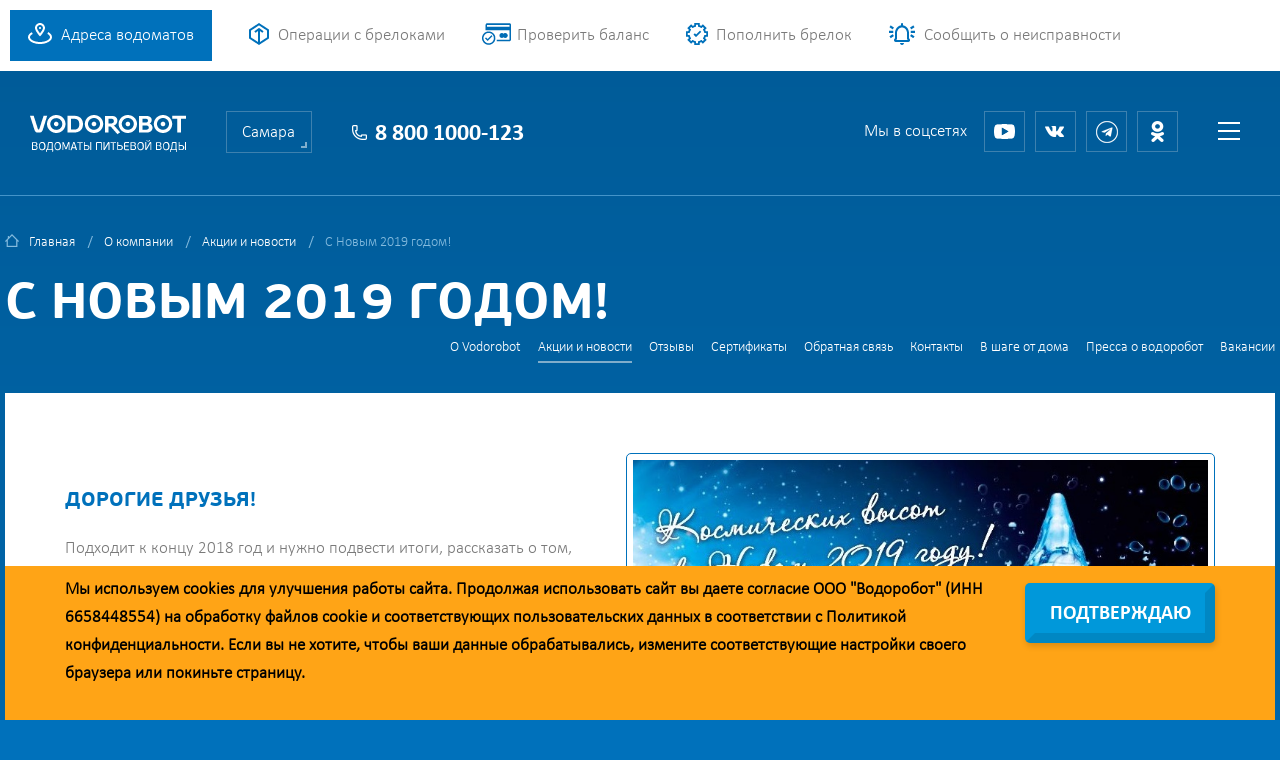

--- FILE ---
content_type: text/html; charset=utf-8
request_url: https://www.vodorobot.ru/samara/new_74.html
body_size: 6146
content:
<!DOCTYPE html>
<html lang="RU">
<head>
<meta charset="utf-8"/>
<meta http-equiv="X-UA-Compatible" content="IE=edge" />
<meta http-equiv="Content-Type" content="text/html;charset=utf-8" />
<meta http-equiv="Content-Language" content="ru-RU" />
<!--[if lt IE 9]><script src="https://cdnjs.cloudflare.com/ajax/libs/html5shiv/3.7.3/html5shiv.min.js"></script><![endif]-->
<title>С Новым 2019 годом! | Водоробот Самара</title>
<meta name="description" content="" />
<meta name="keywords" content="" />
<meta name="viewport" content="width=device-width, initial-scale=1, maximum-scale=1, user-scalable=no" />
<link href="/_css/style.css?v=64" rel="stylesheet" />
<link rel="stylesheet" href="/_owl-carousel/owl.carousel.css" />
<link rel="stylesheet" href="/_owl-carousel/owl.theme.css" />
<link type="image/png" rel="icon" href="/img/v.ico" />
    <meta name="theme-color" content="#0094FF">
    <link rel="manifest" href="/manifest.json">
    <meta name="apple-mobile-web-app-capable" content="yes">
    <meta name="apple-mobile-web-app-status-bar-style" content="default">
    <meta name="apple-mobile-web-app-title" content="Водоробот">
    <meta name="application-name" content="Водоробот">
    <link rel="apple-touch-icon" href="/i2/icons/icon-192x192.png">
    <meta name="apple-itunes-app" content="app-id=1466700836">
    <meta name="google-play-app" content="app-id=ru.byteteam.vodorobot">

<link rel="stylesheet" href="/common/magnific-popup.css" />
<script>var cityuri='samara', cityid=4, cityname='Самара',selectvodomatid=0;
    var c1 = Math.round(1+9*Math.random());
    var c2 = Math.round(1+9*Math.random());
    var ccc=c1+c2;
    var thisrandsend = Math.round(new Date().getTime());
    var _price_liter=5.00;
</script>
<script type="text/javascript">
(function (d, w, c) {
    (w[c] = w[c] || []).push(function() {
        try {
            w.yaCounter20362876 = new Ya.Metrika({id:20362876,
                    webvisor:true,
                    clickmap:true,
                    trackLinks:true,
                    accurateTrackBounce:true});
        } catch(e) { }
    });

    var n = d.getElementsByTagName("script")[0],
        s = d.createElement("script"),
        f = function () { n.parentNode.insertBefore(s, n); };
    s.type = "text/javascript";
    s.async = true;
    s.src = (d.location.protocol == "https:" ? "https:" : "http:") + "//mc.yandex.ru/metrika/watch.js";

    if (w.opera == "[object Opera]") {
        d.addEventListener("DOMContentLoaded", f, false);
    } else { f(); }
})(document, window, "yandex_metrika_callbacks");
</script>
<noscript><div><img src="//mc.yandex.ru/watch/20362876" style="position:absolute; left:-9999px;" alt="" /></div></noscript>

<script type='text/javascript'>
 (function(){ var widget_id = 'JSKLCW4jHW';
 var s = document.createElement('script'); s.type = 'text/javascript'; s.async = true; s.src = '//code.jivosite.com/script/widget/'+widget_id; var ss = document.getElementsByTagName('script')[0]; ss.parentNode.insertBefore(s, ss);})();</script>

<script type="text/javascript">
var _tmr = window._tmr || (window._tmr = []);
_tmr.push({id: "3419819", type: "pageView", start: (new Date()).getTime()});
(function (d, w, id) {
  if (d.getElementById(id)) return;
  var ts = d.createElement("script"); ts.type = "text/javascript"; ts.async = true; ts.id = id;
  ts.src = "https://top-fwz1.mail.ru/js/code.js";
  var f = function () {var s = d.getElementsByTagName("script")[0]; s.parentNode.insertBefore(ts, s);};
  if (w.opera == "[object Opera]") { d.addEventListener("DOMContentLoaded", f, false); } else { f(); }
})(document, window, "tmr-code");
</script>
<noscript><div><img src="https://top-fwz1.mail.ru/counter?id=3419819;js=na" style="position:absolute;left:-9999px;" alt="Top.Mail.Ru" /></div></noscript>

</head>  

<body class="inner-page">

<div class="overlay">
	<div class="divone"><div class="x"></div><span class="clear"></span><div id="ajaxmess"><h2>Ваше сообщение отправлено</h2></div>
	<div class="load"><img src="/i2/bx_loader.gif"></div>
        <div class="w-button"><span>Закрыть</span></div>
    </div>
    </div>


<div class="wrapper">
    
       <!-- // header // -->
	<header class="header">
        <div class="content-wrapper">
            <a href="/samara/vodomats.html" class="header-adress">Адреса водоматов</a> 
            <a href="/samara/buy_water.html" class="header-pay">Операции с брелоками</a>
            <a href="/samara/check_balance.html" class="header-blog">Проверить баланс</a>
            <a href="/samara/buy_ticket.html" class="header-how">Пополнить брелок</a>
            <a href="/samara/alert_callback.html" class="header-report">Сообщить о неисправности</a>
            <div class="header-right">
                <a href="/samara/registration.html" class="header-reg">
                    <span class="header-reg-l"></span>
                    <span class="header-reg-r">Регистрация</span>
                    <span class="clear"></span>
                </a>
                <a href="/samara/login.html" class="header-login">
                    <span class="header-log-l"></span>
                    <span class="header-log-r">Вход</span>
                    <span class="clear"></span>
                </a>
            </div>
            <div class="clear"></div>
        </div>
    </header>
    <!-- \\ header \\ -->

    <!-- // mobile-header // -->
    <div class="mobile-header">
        <div class="content-wrapper">
            <a href="/samara" class="mobile-logo"><img src="/i2/logo-new-2.svg" alt="Водоробот - водоматы питьевой воды Самара"></a>
            <a href="#" class="mobile-menu-btn"></a>
            <div class="clear"></div>
        </div>
    </div>
    <!-- \\ mobile-header \\ -->

    <main class="content">
        <div class="inner-bg gradient">
            <!-- // sub-head // -->

            <div class="sub-head">
                <div class="content-wrapper">
                    <div class="sub-head-logo">
                        <a href="/samara"><img src="/i2/logo-new-2.svg" alt="Водоробот - водоматы питьевой воды Самара"></a>
                    </div>
                    <div class="sub-head-city-a">
                        <div class="city-confirm">
                            <div class="city-confirm-a">
                                <div class="city-c"></div>
                                <div class="city-confirm-txt">Ваш город действительно Самара?</div>
                                <a vidcity="samara" href="/samara" class="city-confirm-btn">Да, все верно</a>
                                <a href="/" class="city-change">Нет, сменить город</a>
                                <div class="clear"></div>
                            </div>
                        </div>
                        <div class="choose-city">
                            <div class="choose-city-current">Самара</div>
                            <div class="choose-city-list"><ul><li><a vidcity='ekb' href='/ekb/'>Екатеринбург и область</a></li><li><a vidcity='samara' href='/samara/' class='active'>Самара</a></li><li><a vidcity='tolyatti' href='/tolyatti/'>Тольятти</a></li><li><a vidcity='ufa' href='/ufa/'>Уфа</a></li><li><a vidcity='chel' href='/chel/'>Челябинск</a></li></ul>
                            </div>
                        </div>
                        <a class="sub-head-city" href="/samara">Самара</a>
                    </div>
                    <div class="sub-head-phone">8 800 1000-123</div>
                    <div class="sub-head-menu">
                        <a href="#" class="sub-head-menu-btn"></a>
                        <div class="drop-menu">
                            <div class="drop-menu-a">
                                <a href="#" class="drop-menu-close"></a>
                                <div class='drop-menu-i'><div class='drop-menu-lbl'><a href='/samara/2clients.html'>Клиенту</a></div><ul><li><nobr><a href='/samara/vodomats.html'>Адреса водоматов</a></nobr></li><li><nobr><a href='/samara/buy_water.html'>Операции с брелоками</a></nobr></li><li><nobr><a href='/samara/buy_vodocard.html'>Купить брелок</a></nobr></li><li><nobr><a href='/samara/check_balance.html'>Проверить баланс</a></nobr></li><li><nobr><a href='/samara/buy_ticket.html'>Пополнить брелок</a></nobr></li></ul><div class='clear'></div></div>
<div class='drop-menu-i'><div class='drop-menu-lbl'><a href='/samara/vodorobot.html'>Компания</a></div><ul><li><nobr><a href='/samara/about_vodorobot.html'>О Vodorobot</a></nobr></li><li><nobr><a href='/samara/news.html' class='active'>Акции и новости</a></nobr></li><li><nobr><a href='/samara/reviews.html'>Отзывы</a></nobr></li><li><nobr><a href='/samara/sert.html'>Сертификаты</a></nobr></li><li><nobr><a href='/samara/callback.html'>Обратная связь</a></nobr></li><li><nobr><a href='/samara/contacts.html'>Контакты</a></nobr></li><li><nobr><a href='/samara/actions.html'>В шаге от дома</a></nobr></li><li><nobr><a href='/samara/press.html'>Пресса о водоробот</a></nobr></li><li><nobr><a href='/samara/vacancy.html'>Вакансии</a></nobr></li></ul><div class='clear'></div></div>
<div class='drop-menu-i'><div class='drop-menu-lbl'><a href='/samara/other.html'>Полезное</a></div><ul><li><nobr><a href='/samara/about_video.html'>Видео</a></nobr></li><li><nobr><a href='/samara/buy_info.html'>Способы оплаты</a></nobr></li><li><nobr><a href='/samara/question.html'>Вопросы и ответы</a></nobr></li><li><nobr><a href='/samara/vodomat_system.html'>Устройство водомата</a></nobr></li><li><nobr><a href='/samara/clear_water.html'>Очистка воды</a></nobr></li><li><nobr><a href='/samara/quality.html'>Качество воды</a></nobr></li><li><nobr><a href='/samara/fontan.html'>Питьевые фонтаны</a></nobr></li><li><nobr><a href='/samara/policy.html'>Политика конфиденциальности</a></nobr></li><li><nobr><a href='/samara/agreement.html'>Согласие на обработку данных</a></nobr></li><li><nobr><a href='/samara/agreement_marketing.html'>Согласие на обработку данных для маркетинга</a></nobr></li></ul><div class='clear'></div></div>                                <div class="drop-menu-i mobile-auth">
                                    <div class="drop-menu-lbl">авторизация</div>
                                    <ul>
                                        <li><a class="mreg" href="/samara/registration.html">Регистрация</a></li>
                                        <li><a class="mlogin" href="/samara/login.html">Вход</a></li>
                                    </ul>
                                    <div class="clear"></div>
                                </div>
                                <div class="clear"></div>
                            </div>
                        </div>
                    </div>
                    <div class="sub-head-social">
                        <div class="sub-head-social-lbl">Мы в соцсетях</div>
                	<a href="//www.youtube.com/channel/UCgCSjCrVKR5NoKGCFrNSZoA" target=_blank class="sub-head-social-00"></a>
                        <a href="//vk.com/vodorobots" target=_blank class="sub-head-social-01"></a>
                        <!-- a href="//www.facebook.com/vodorobot.ru" target=_blank class="sub-head-social-02"></a //-->
                        <a href="//t.me/vodorobots" target=_blank class="sub-head-social-03"></a>
                        <a href="//ok.ru/group/54418683068531" target=_blank class="sub-head-social-04"></a>
                    </div>
                    <div class="clear"></div>
                </div>
            </div>



            <!-- // page content // -->
            <div class="page-content margin">
                <div class="content-wrapper">
                    <div class="breadcrumbs">
                        <ul>
                            <li><a href="/samara">Главная</a></li>
                            <li><li><a href='/samara/vodorobot.html'>О компании</a></li><li><a href='/samara/news.html'>Акции и новости</a></li></li>                            <li><span>С Новым 2019 годом!</span></li>
                        </ul>
                        <div class="clear"></div>
                    </div>

                    <div class="inner-top">
                        <h1>С Новым 2019 годом!</h1>
                        <div class="submenu"><ul><li><nobr><a href='/samara/about_vodorobot.html'>О Vodorobot</a></nobr></li><li><nobr><a href='/samara/news.html' class='active'>Акции и новости</a></nobr></li><li><nobr><a href='/samara/reviews.html'>Отзывы</a></nobr></li><li><nobr><a href='/samara/sert.html'>Сертификаты</a></nobr></li><li><nobr><a href='/samara/callback.html'>Обратная связь</a></nobr></li><li><nobr><a href='/samara/contacts.html'>Контакты</a></nobr></li><li><nobr><a href='/samara/actions.html'>В шаге от дома</a></nobr></li><li><nobr><a href='/samara/press.html'>Пресса о водоробот</a></nobr></li><li><nobr><a href='/samara/vacancy.html'>Вакансии</a></nobr></li></ul><div class="clear"></div>
                        </div>
                        <div class="clear"></div>
                    </div>
                    <div class='content-body'><div class='content-body-i'><div class='brd' style='margin:0em 0em 1em 3em; float:right; width:50%'><img src='/img/news/74.jpg' style='width:100%'><div class='clear'></div></div><br>​<h3>Дорогие друзья!</h3>
<p>Подходит к концу 2018 год и нужно подвести итоги, рассказать о том, что сделано и планируется, но мы считаем, что важнее будет поблагодарить вас - наших клиентов, которые весь этот год были с нами.</p> 
<p>Компания "Водоробот" - это небольшая и очень живая компания, в которой работают отзывчивые люди и мы стараемся хорошо делать свою работу во всех направлениях: модернизировать установки по водоподготовке, благоустраивать места размещения водоматов, оперативно реагировать на неисправности и пр и пр. Что-то получается, что-то нет, но для нас это всегда стимул - думать, менять, договариваться.</p> 
<p>Весь 2018 год мы чувствовали поддержку от вас. Вы нам пишите, звоните, контролируете (да-да! и иногда даже зорко следите), предлагаете идеи, помогаете в согласовании новых мест, не даете вандалам портить водоматы, убираете объявления навязчивых политиков, закрываете дверки водоматов, что спасает их летом от пыли, а зимой - от холода. А самое главное - доверяете нам. И именно ваше доверие воодушевляет нас на работу, чтобы... близко, чисто, вкусно, недорого, удобно!</p> 
<p>Желаем вам с уверенностью смотреть в будущее и смело творить его. Верить, что невозможное - возможно, а наши сегодняшние мечты завтра обязательно станут реальностью. Счастья и любви, смеха и улыбок, семейного благополучия, необычных и творческих идей. Больше путешествуйте и несите в мир радость!</p> 
<p>Мы - как вода, а она может быть искрящейся снежинкой, а может - всемогущей стихией. Помните об этом и дерзайте!</p>
<h3>Мы все праздники работаем без выходных и наши операторы на связи с 8:00 до 23:00.</h3><div class='clear'></div></div></div>                </div>
            </div>
            <!-- \\ page content \\ -->
        </div>
    </main><!-- .content -->


</div><!-- .wrapper -->

<!-- // footer // -->    
<footer class="footer">
    <div class="content-wrapper">
        <!-- // -->

			<div class='footer-menu'><div class='footer-menu-lbl'><a href='/samara/2clients.html'>Клиенту</a></div><ul><li><nobr><a href='/samara/vodomats.html'>Адреса водоматов</a></nobr></li><li><nobr><a href='/samara/buy_water.html'>Операции с брелоками</a></nobr></li><li><nobr><a href='/samara/buy_vodocard.html'>Купить брелок</a></nobr></li><li><nobr><a href='/samara/check_balance.html'>Проверить баланс</a></nobr></li><li><nobr><a href='/samara/buy_ticket.html'>Пополнить брелок</a></nobr></li></ul></div>
<div class='footer-menu'><div class='footer-menu-lbl'><a href='/samara/vodorobot.html'>Компания</a></div><ul><li><nobr><a href='/samara/about_vodorobot.html'>О Vodorobot</a></nobr></li><li><nobr><a href='/samara/news.html' class='active'>Акции и новости</a></nobr></li><li><nobr><a href='/samara/reviews.html'>Отзывы</a></nobr></li><li><nobr><a href='/samara/sert.html'>Сертификаты</a></nobr></li><li><nobr><a href='/samara/callback.html'>Обратная связь</a></nobr></li><li><nobr><a href='/samara/contacts.html'>Контакты</a></nobr></li><li><nobr><a href='/samara/actions.html'>В шаге от дома</a></nobr></li><li><nobr><a href='/samara/press.html'>Пресса о водоробот</a></nobr></li><li><nobr><a href='/samara/vacancy.html'>Вакансии</a></nobr></li></ul></div>
<div class='footer-menu'><div class='footer-menu-lbl'><a href='/samara/other.html'>Полезное</a></div><ul><li><nobr><a href='/samara/about_video.html'>Видео</a></nobr></li><li><nobr><a href='/samara/buy_info.html'>Способы оплаты</a></nobr></li><li><nobr><a href='/samara/question.html'>Вопросы и ответы</a></nobr></li><li><nobr><a href='/samara/vodomat_system.html'>Устройство водомата</a></nobr></li><li><nobr><a href='/samara/clear_water.html'>Очистка воды</a></nobr></li><li><nobr><a href='/samara/quality.html'>Качество воды</a></nobr></li><li><nobr><a href='/samara/fontan.html'>Питьевые фонтаны</a></nobr></li><li><nobr><a href='/samara/policy.html'>Политика конфиденциальности</a></nobr></li><li><nobr><a href='/samara/agreement.html'>Согласие на обработку данных</a></nobr></li><li><nobr><a href='/samara/agreement_marketing.html'>Согласие на обработку данных для маркетинга</a></nobr></li></ul></div>        <!-- \\ -->
        <div class="footer-phone">
            <div class="footer-phone-a"><span></span> 8 800 1000-123</div>
            <a href="/samara/lucky_join.html" class="w-button" style="margin: 0 auto;"><span>Заявка на установку</span></a>


        </div>
        <div class="footer-right">
            <div class="footer-social">
                <a href="https://www.youtube.com/channel/UCgCSjCrVKR5NoKGCFrNSZoA" target=_blank class="footer-social-00"></a>
                <a href="//vk.com/vodorobots" target=_blank class="footer-social-01"></a>
                <!-- a href="//www.facebook.com/vodorobot.ru" target=_blank class="footer-social-02"></a //-->
                <a href="//t.me/vodorobots" target=_blank class="footer-social-03"></a>
                <a href="//ok.ru/group/54418683068531" target=_blank class="footer-social-04"></a>
                <div class="clear"></div>
            </div>
            <div class="clear"></div>
 	    <div class="footer-mobile"><a href="/ekb/buy_info.html#mobile">Мобильное приложение Vodorobot</a><br></div>
            <div class="clear"></div>
            <div class="footer-social">
                <a href="https://apps.apple.com/ru/app/vodorobot/id1466700836" target="_blank" style="margin-left: 0px;"><img src="/img/ico-app-store.svg" height="40"></a>
                <a href="https://play.google.com/store/apps/details?id=ru.byteteam.vodorobot&hl=ru" target="_blank" style="margin-left: 0px;"><img src="/img/ico-google-play.svg" height="40"></a>
            </div>
            <div class="clear"></div>
            <div class="footer-copy">© 2013. Водоробот. Водоматы питьевой воды.</div>
        </div>
        <div class="clear"></div>
    </div>
</footer>
<!-- \\ footer \\ --> 

<div class="container_cookie_popup">
	<div class="fpolicy">
	<div class="inner-body" style="padding-top:10px; padding-bottom:10px;background-color:#ffa416;">
		<button type="button" class="checkout-btn" onclick='$.cookie("vodorobot_ag", "yes", { expires: 365, path: "/" });$(".container_cookie_popup").fadeOut();'>Подтверждаю</button>
<p style="margin-right:2em">Мы используем cookies для улучшения работы сайта. Продолжая использовать сайт вы даете согласие ООО "Водоробот" (ИНН  6658448554) на обработку файлов cookie и соответствующих пользовательских данных в соответствии с <a href="/samara/policy.html" rel="nofollow" target="_blank">Политикой конфиденциальности</a>. Если вы не хотите, чтобы ваши данные обрабатывались, измените соответствующие настройки своего браузера или покиньте страницу.</p>

<div class="clear"></div>
	</div>
	</div>
</div>

<div class="container_app_mobile_popup">
	<div class="fpolicy">
	<div class="inner-body" style="padding-top:10px; padding-bottom:10px;background-color:#ffa416;">
		<div class="app-mobile-btn">
                <a class="ios" href="https://apps.apple.com/ru/app/vodorobot/id1466700836" target="_blank" style="margin-left: 0px;"><img src="/img/ico-app-store.svg" height="40"></a>
                <a class="android" href="https://play.google.com/store/apps/details?id=ru.byteteam.vodorobot&amp;hl=ru" target="_blank" style="margin-left: 0px;"><img src="/img/ico-google-play.svg" height="40"></a>
            </div>
		<p style="margin-right:2em">Установите мобильное приложение Vodorobot</p><div class="clear"></div>
	</div>
	</div>
</div>


<script src="/_js/jqeury.2.1.4.js"></script>
<script src="/_js/bxSlider.js"></script>    
<script src="/_owl-carousel/owl.carousel.js"></script>
<script src="/common/jquery.magnific-popup.js"></script>
<script src='/_js/inputmask.js'></script>
<script src='/_js/jquery.cookie.js'></script>
<script src="/_js/script.js?v=64"></script>
<script>
    $(document).ready(function(){
            });
    </script>


<!-- Generated 2026.01.22 03:17:17 //--></body></html>

--- FILE ---
content_type: text/css
request_url: https://www.vodorobot.ru/_css/style.css?v=64
body_size: 17985
content:
@font-face {
	font-family: 'Calibri';
	src: url('/_fonts/subset-Calibri-Light.eot');
	src: url('/_fonts/subset-Calibri-Light.eot?#iefix') format('embedded-opentype'),
		url('/_fonts/subset-Calibri-Light.woff2') format('woff2'),
		url('/_fonts/subset-Calibri-Light.woff') format('woff'),
		url('/_fonts/subset-Calibri-Light.ttf') format('truetype'),
		url('/_fonts/subset-Calibri-Light.svg#Calibri-Light') format('svg');
	font-weight: 300;
	font-style: normal;
}
@font-face {
  font-family: 'Calibri-Bold';
  src: url('/_fonts/Calibri-Bold.eot?#iefix') format('embedded-opentype'),
      url('/_fonts/Calibri-Bold.woff') format('woff'),
      url('/_fonts/Calibri-Bold.ttf')  format('truetype'),
      url('/_fonts/Calibri-Bold.svg#Calibri-Bold') format('svg');
  font-weight: normal;
  font-style: normal;
}
@font-face {
	font-family: 'PF_BeauSans_Pro';
	src: url('/_fonts/subset-PFBeauSansPro-Bold.eot');
	src: url('/_fonts/subset-PFBeauSansPro-Bold.eot?#iefix') format('embedded-opentype'),
		url('/_fonts/subset-PFBeauSansPro-Bold.woff') format('woff'),
		url('/_fonts/subset-PFBeauSansPro-Bold.ttf') format('truetype');
	font-weight: bold;
	font-style: normal;
}
@font-face {
	font-family: 'PFBeauSansProThin';
	src: url('/_fonts/PFBeauSansPro-Thin.eot');
	src: url('/_fonts/PFBeauSansPro-Thin.eot?#iefix') format('embedded-opentype'),
		url('/_fonts/PFBeauSansPro-Thin.woff') format('woff'),
		url('/_fonts/PFBeauSansPro-Thin.ttf') format('truetype');
	font-weight: 100;
	font-style: normal;
}


/* Eric Meyer's CSS Reset */
html, body, div, span, applet, object, iframe,
h1, h2, h3, h4, h5, h6, p, blockquote, pre,
a, abbr, acronym, address, big, cite, code,
del, dfn, em, img, ins, kbd, q, s, samp,
small, strike, strong, sub, sup, tt, var,
b, u, i, center,
dl, dt, dd, ol, ul, li,
fieldset, form, label, legend,
table, caption, tbody, tfoot, thead, tr, th, td,
article, aside, canvas, details, embed,
figure, figcaption, footer, header, hgroup,
menu, nav, output, ruby, section, summary,
time, mark, audio, video {
	margin: 0;
	padding: 0;
	border: 0;
	font-size: 100%;
	font: inherit;
	vertical-align: baseline;
}
/* HTML5 display-role reset for older browsers */
article, aside, details, figcaption, figure,
footer, header, hgroup, menu, nav, section {
	display: block;
}
body {
	line-height: 1;
}
ol, ul {
	list-style: none;
}
blockquote, q {
	quotes: none;
}
blockquote:before, blockquote:after, q:before, q:after {
	content: '';
	content: none;
}
table {
	border-collapse: collapse;
	border-spacing: 0;
}
/* End of Eric Meyer's CSS Reset */

html {
	height: 100%;
}
article, aside, details, figcaption, figure, footer, header, hgroup, main, nav, section, summary {
	display: block;
}
body {
	font: 12px/18px Arial, sans-serif;
	height: 100%;
}
.wrapper {
	width: 100%;
	min-height: 100%;
	height: auto !important;
	height: 100%;
}

html { height:100%; min-height:100%;
	background: #0071bb; /* Old browsers */
	/*
	    background: -moz-linear-gradient(top, #1e5799 0%, #3b89ba 37%, #3b89ba 63%, #005e9c 100%);
	background: -webkit-linear-gradient(top, #1e5799 0%,#3b89ba 37%,#3b89ba 63%,#005e9c 100%);
	background: linear-gradient(to bottom, #1e5799 0%,#3b89ba 37%,#3b89ba 63%,#005e9c 100%);
	filter: progid:DXImageTransform.Microsoft.gradient( startColorstr='#1e5799', endColorstr='#005e9c',GradientType=0 );
	*/
}
.inner-body a:hover {text-decoration:underline;}
p {font-size:17px; color:#7a7a7a; line-height:28px;font-family: 'Calibri'; margin-bottom:22px;}
.about-yellow * {font-size:16px; font-family: 'PF_BeauSans_Pro';color:#222;line-height:1.5em;/*text-transform:uppercase;*/}
.about-yellow t {color:#fff}
.about-yellow span.a {
	margin-top: -67px;
    display: block;
    line-height: 80px;
    height: 80px;
    font-size: 80px;
	margin-left:-20px;
}

.about-yellow span.b {
	margin-bottom: -52px;
    display: block;
    line-height: 80px;
    height: 80px;
    font-size: 80px;
	float:right;
	margin-right:-20px;
}

.paymentpage .cards-i {width:45%;float:left;height:180px;display:block;}

p a {text-decoration:none; color:#0071bb;}
p:last-child {margin-bottom:0px;}
.clear {clear:both;display:block}
.fpolicy, .content-wrapper {margin:0 auto;}
.fpolicy * {color:#000;font-weight:bold;}
/* Header
-----------------------------------------------------------------------------*/
.header {height: 71px; width:100%; background:#fff; position:fixed; z-index:9999; left:0px; top:0px;}
.header-adress,
.header-pay,
.header-how,
.header-application,
.header-report,
.header-blog,
.sub-head-city,
.sub-head-menu-btn {-webkit-transition:  all 0.15s ease-in-out;-moz-transition:  all 0.15s ease-in-out;-o-transition:  all 0.15s ease-in-out;-ms-transition:  all 0.15s ease-in-out;transition:  all 0.15s ease-in-out;}

/*.header-adress {display:block; width:201px; height:38px; padding-top:13px; background:#0071bb; color:#fff; text-decoration:none; text-align:center; margin:10px 40px 0px 10px; float:left;font-family: 'Calibri'; font-size:17px;}*/
.header-adress:hover {background-color:#338dc9;background-position:18px 10px;}
/*.header-adress {display:inline-block; height:21px; background:url(/i2/icon-adress.png) left top no-repeat; padding:4px 0px 0px 33px;}*/

.header-adress1 {
	color:#fff;
	/*margin:10px 40px 0px 10px;*/
	width:201px; height:38px;
	margin:13px 37px 0px 0px;
	font-family: 'Calibri';
	font-size:17px; /*color:#7a7a7a;*/
	text-decoration:none;
	float:left;
	display:inline-block;
	min-height:18px;
	padding:4px 0px 0px 29px;
	background:url(/i2/icon-adress.svg) left top no-repeat #0071bb;
}

.header-adress {margin:10px 37px 0px 10px; font-family: 'Calibri'; font-size:17px; color:#fff; text-decoration:none; float:left; display:inline-block; min-height:18px; padding:17px 18px 16px 51px;
background:url(/i2/icon-adress.svg) 18px 13px no-repeat #0071bb;}


.header-pay {margin:23px 37px 0px 0px; font-family: 'Calibri'; font-size:17px; color:#7a7a7a; text-decoration:none; float:left; display:inline-block; min-height:18px; padding:4px 0px 0px 29px; background:url(/i2/icon-head-01.svg) left top no-repeat;}
.header-how {margin:23px 37px 0px 0px; font-family: 'Calibri'; font-size:17px; color:#7a7a7a; text-decoration:none; float:left; display:inline-block; min-height:18px; padding:4px 0px 0px 30px; background:url(/i2/icon-head-02.svg) left top no-repeat;}
.header-application {margin:23px 37px 0px 0px;font-family: 'Calibri'; font-size:17px; color:#7a7a7a; text-decoration:none; float:left; display:inline-block; min-height:21px; padding:4px 0px 0px 31px; background:url(/i2/icon-head-03.svg) left top no-repeat;}
.header-report {margin:23px 37px 0px 0px;font-family: 'Calibri'; font-size:17px; color:#7a7a7a; text-decoration:none; float:left; display:inline-block; min-height:18px; padding:4px 0px 0px 35px; background:url(/i2/icon-head-04.svg) left top no-repeat;}
.header-blog {margin:23px 37px 0px 0px;font-family: 'Calibri'; font-size:17px; color:#7a7a7a; text-decoration:none; float:left; display:inline-block; min-height:18px; padding:4px 0px 0px 35px; background:url(/i2/icon-balance-06.svg?3) left top no-repeat;}
.header-pay:hover,.header-how:hover,.header-application:hover, .header-report:hover, .header-blog:hover {color:#0071bb;}
.header .content-wrapper {max-width:1580px;min-width:340px;}
.header-reg {float:right; color:#e37b32; display:inline-block; text-decoration:none;}
.header-reg-l {background:url(/i2/icon-reg.png) left top no-repeat; display:block; float:left; width:22px; height:22px;}
.header-reg-r {margin:6px 0px 0px 9px; float:left;font-family: 'Calibri'; font-size:17px;}
.header-login {float:right; margin:3px 32px 0px 0px; color:#e37b32; display:inline-block; text-decoration:none;}
.header-log-l {background:url(/i2/icon-login.png) left top no-repeat; display:block; float:left; width:17px; height:18px;}
.header-log-r {margin:3px 0px 0px 9px; float:left;font-family: 'Calibri'; font-size:17px;}
.header-reg:hover {color:#338dc9;}
.header-reg:hover .header-reg-l {background-position:left -22px;}
.header-login:hover {color:#338dc9;}
.header-login:hover .header-log-l {background-position:left -18px;}
.header-right {display:none; float:right; margin:21px 28px 0px 0px;}

.sub-head {position:absolute; z-index:99; width:100%; left:0px; top:107px;}
.sub-head-logo {float:left; margin-left:30px; margin-right:40px; margin-top: 8px}
.sub-head-city-a {margin:4px 0px 0px 0px; position:relative; float:left; margin-right:40px;}
.sub-head-city {display:inline-block; font-family: 'Calibri'; font-size:17px;color:#fff; text-decoration:none; background:url(/i2/city-corner.png) right bottom no-repeat;height:28px; padding:12px 16px 0px 15px;  text-align:center; border:1px solid #3d81af;}

.choose-city {background:#fff; display:none; width:176px; position:absolute; left:0px; top:0px;}
.choose-city-current {color:#000; cursor:pointer; position:relative; border-bottom:1px solid #d3d3d3; background:url(/i2/ccorner.png) right bottom no-repeat; font-size:17px; padding:12px 15px 11px 15px;  font-family: 'Calibri';}
.choose-city-list {padding:8px 0px 8px 0px;}
.choose-city-list ul li a {display:block; padding:4px 15px 4px 15px; font-size:17px;font-family: 'Calibri'; color:#0071bb; text-decoration:none;}
.choose-city-list ul li a.active,.choose-city-list ul li a.active:hover {color:#000;}
.choose-city-list ul li a:hover {color:#e37b32;}

.city-confirm {
	height:50px; display:none; background:#fff; width:655px; position:absolute; left:0px; top:53px;
	-webkit-box-shadow: 1px 1px 6px 0px rgba(0, 0, 0, 0.15); -moz-box-shadow:1px 1px 6px 0px rgba(0, 0, 0, 0.15);
	box-shadow:1px 1px 6px 0px rgba(0, 0, 0, 0.15);
}
.city-confirm-a {position:relative; width:100%; padding:0px 20px 0px 20px;}
.city-c {width:12px; height:11px; background:url(/i2/cityc.png) left top no-repeat; position:absolute; top:-11px; left:0px;}
.city-confirm-txt {font-size:17px; color:#000;font-family: 'Calibri'; float:left; margin:17px 20px 0px 0px;}
.city-confirm-btn {width:127px; height:29px; padding-top:13px; margin-right:18px; text-decoration:none;font-family: 'Calibri'; text-align:center; font-size:17px; color:#fff; background:#0071bb; display:block; float:left; margin-top:4px;}
.city-change {font-size:17px; color:#0071bb; text-decoration:none;font-family: 'Calibri'; margin-top:17px; padding:0px 0px 0px 20px; float:left; background:url(/i2/change-c.png) left top no-repeat;}


.sub-head-city:hover {background-color:rgba(255,255,255,0.1);}
.sub-head-phone {float:left; margin:18px 0px 0px 0px; background:url(/i2/icon-phone.png) left top no-repeat; padding:0px 0px 0px 23px; font-size:24px; font-family: 'Calibri-Bold'; color:#fff;}

.sub-head-menu {float:right; position:relative; margin:15px 40px 0px 40px;}
.sub-head-menu-btn {display:block; width:22px; height:18px; background:url(/i2/header-menu.png) left top no-repeat;}
.sub-head-menu-btn:hover {opacity:0.6;}
.sub-head-social {float:right; margin-top:4px;}
.sub-head-social-lbl {margin:12px 17px 0px 0px; float:left; color:#fff; font-family: 'Calibri'; font-size:17px;}
.sub-head-social-00, .sub-head-social-01, .sub-head-social-02, .sub-head-social-03, .sub-head-social-04 {margin:0px 10px 0px 0px; display:block; float:left; border:1px solid #3d81af; width:39px; height:39px; }
.sub-head-social-00 {background:url(/i2/socila-00.png) left top no-repeat;}
.sub-head-social-01 {background:url(/i2/socila-01.png) left top no-repeat;}
.sub-head-social-02 {background:url(/i2/socila-02.png) left top no-repeat;}
.sub-head-social-03 {background:url(/i2/socila-07.png) left top no-repeat;}
.sub-head-social-04 {background:url(/i2/socila-04.png) left top no-repeat;}

.drop-menu {position:absolute; z-index:99999; display:none; width:622px; height:auto; /*height:330px;*/box-sizing: border-box;-moz-box-sizing: border-box;-webkit-box-sizing: border-box; top:-40px; right:-29px; background:#fff; padding:58px 94px 60px 60px;}
.drop-menu-a {position:relative; width:100%; height:100%;}
.drop-menu-i {float:left; margin-right:48px;}
div.drop-menu-a  > div.drop-menu-i:nth-child(4) {margin-right:0px;}
.drop-menu-lbl a {color:#0071bb; text-decoration:none}
.drop-menu-lbl {color:#0071bb; margin-bottom:7px; font-size:15px;font-family: 'PF_BeauSans_Pro'; text-transform:uppercase;}
.drop-menu-i ul li a {font-size:14px; color:#0071bb;font-family: 'Calibri'; line-height:29px; text-decoration:none;}
.drop-menu-i ul li a:hover{color:#e37b32;}
.drop-menu-close {display:block; position:absolute; top:-18px; right:-63px; width:18px; height:18px; background:url(/i2/drop-close.png) left top no-repeat;}

.mp-blocks {min-height:200px; padding-bottom:20px; background: #005a96 url(/i2/mp-shadow-t.png) left top repeat-x;}
.mp-blocks .content-wrapper {max-width:1250px; margin:0 auto; padding-top:10px;}
.mp-blocks-a {padding-bottom:46px;}
.sub-head .content-wrapper {max-width:1580px; margin:0 auto;}
.fpolicy, .page-content .content-wrapper {max-width:1270px;}
.page-content.margin {margin-bottom:50px;}

.breadcrumbs {margin-bottom:29px;}
.breadcrumbs ul li a {color:#fff;  display:inline-block; text-decoration:none; font-size:14px;font-family: 'Calibri';}
.breadcrumbs ul li:first-child a {background:url(/i2/home.png) left top no-repeat; padding:0px 0px 0px 24px;}
.breadcrumbs ul li span {display:inline-block;color:#84bbde; text-decoration:none; font-size:14px;font-family: 'Calibri';}
.breadcrumbs ul li {float:left; background:url(/i2/breadcrumbs.png) right top no-repeat; background-position:right 3px; padding:0px 18px 0px 0px; margin-right:11px;}
.breadcrumbs ul li:last-child {margin-right:0px; padding-right:0px; background:transparent;}

.sub-head-social-00:hover,
.sub-head-social-01:hover,
.sub-head-social-02:hover,
.sub-head-social-03:hover,
.sub-head-social-04:hover {background-color:#fff; border-color:#fff; background-position:left -39px;}
.sub-head-social-00,
.sub-head-social-01,
.sub-head-social-02,
.sub-head-social-03,
.sub-head-social-04 {-webkit-transition:  all 0.15s ease-in-out;-moz-transition:  all 0.15s ease-in-out;-o-transition:  all 0.15s ease-in-out;-ms-transition:  all 0.15s ease-in-out;transition:  all 0.15s ease-in-out;}
.sub-head-social-04 {margin-right:0px;}

.reasons-title,  h2 {margin-bottom:51px; line-height:38px; text-transform:uppercase; display:block;  font-family: 'PF_BeauSans_Pro'; font-size:30px;}
.reasons-left {float:left; width:47.5%;}
.reasons-right {float:right; width:47.5%;}
.reasons-lbl, h3 {text-transform:uppercase; margin-bottom:22px; font-size:20px; line-height:24px; color:#0071bb;font-family: 'PF_BeauSans_Pro';}
.date-label {text-transform:uppercase; font-size:20px; line-height:24px; color:#000;font-family: 'PF_BeauSans_Pro';}
.reasons-lbl b {font-size:40px; margin-right:3px;}
.reasons-i {margin-bottom:51px;}



.inner-top {margin-bottom:30px;}
.inner-top h1 {color:#fff; text-transform:uppercase; font-size:50px;font-family: 'PF_BeauSans_Pro'; float:left;
	overflow: hidden;
	/* height: 1em;*/
	line-height: 1em;
}
.inner-top .submenu {float:right; margin-top:7px;}
.inner-top .submenu ul li {float:left; margin-left:17px;}
.inner-top .submenu ul li a {color:#fff; text-decoration:none; display:inline-block; padding-bottom:4px; border-bottom:2px solid transparent; font-size:14px;font-family: 'Calibri';}
.inner-top .submenu ul li a:hover,.inner-top .submenu ul li a.active {border-color:#80adcb;}
.inner-body {background:#fff; padding:55px 60px 60px 60px; }
.about-yellow {margin:0px -60px; background-color:#ffa416; padding:20px 60px;}

.inner-bg {background:#005b98; padding-top:107px; padding-bottom:10px;}
.inner-bg.gradient {
	background: #005b98;
	background: -moz-linear-gradient(top, #005b98 2%, #0071bb 100%);
	background: -webkit-linear-gradient(top, #005b98 2%,#0071bb 100%);
	background: linear-gradient(to bottom, #005b98 2%,#0071bb 100%);
	filter: progid:DXImageTransform.Microsoft.gradient( startColorstr='#005b98', endColorstr='#0071bb',GradientType=0 );
}

.location-item {float:left; width:25%;}
.location-lbl {background:url(/i2/location-i.png) left top no-repeat; font-size:18px; font-family: 'PF_BeauSans_Pro';  height:19px; margin-bottom:25px; padding:5px 0px 0px 35px; color:#000; text-transform:uppercase;}
.filterzag {font-size:20px; font-family: 'PF_BeauSans_Pro'; color:#000; text-transform:uppercase;}
.location-item ul li a {font-size:14px; color:#0071bb;font-family: 'Calibri'; text-decoration:none; line-height:29px;}
.location-row {margin-bottom:25px;}
.location-row:last-child {margin-bottom:0px;}
.location-item ul li a:hover{color:#e37b32;}

/* Middle
-----------------------------------------------------------------------------*/
.content {padding: 0 0 431px;}

.inner-page .sub-head {position:static; border-bottom:1px solid #4494c9; padding-bottom:38px; left:auto; top:auto; margin-bottom:37px;}

.main-begin {position:relative; /*background:url(/i2/main-slider.jpg) center bottom no-repeat;*/ overflow:hidden; height:742px;}
.main-begin .content-wrapper {max-width:1250px; height:100%; text-align:center; position:relative;}
.main-slider-i {height:527px;padding-top:215px;}
.main-slider-lbl {color:#fff; line-height:87px; margin-bottom:5px; font-family: 'Calibri-Bold'; font-size:87px; text-transform:uppercase;}
.main-slider-sublbl {color:#fff;line-height:58px; text-transform:uppercase; font-size:58px; font-family: 'PFBeauSansProThin';}
.main-slider-link {display:block; text-decoration:none; background:url(/i2/slide-btn.png) left top no-repeat; text-align:center; position:absolute; right:0px; bottom:20px; width:200px; height:36px; padding-top:15px;}
.main-slider-link:hover {background-position:left -51px;}
.main-slider-link span {background:url(/i2/aroow-blue.png) left top no-repeat; padding:0px 0px 0px 13px; background-position:left 2px; font-size:17px; color:#000000;font-family: 'Calibri';}
/*.main-slider .bx-pager {display:none;}*/
.main-slider .bx-prev {display:block; z-index:999; background:url(/i2/arrow-l.png) left top no-repeat; position:absolute; top:50%; margin-top:-45px; left:50%; margin-left:-755px; width:47px; height:90px; text-indent:-9999px; overflow:hidden;}
.main-slider .bx-next {display:block; z-index:999; background:url(/i2/arrow-r.png) left top no-repeat; position:absolute; top:50%; margin-top:-45px; right:50%; margin-right:-750px; width:47px; height:90px; text-indent:-9999px; overflow:hidden;}
.main-slider .bx-prev:hover,.main-slider .bx-next:hover {opacity:0.6;}

.mp-blocks-line {margin-bottom:10px;}
.mp-blocks-01 {float:left; margin-right:0.8%; display:block; text-decoration:none; width:32.8%; height:160px; border-radius:6px; background:url(/i2/mp-block-01.png) left top no-repeat;-webkit-box-shadow: -2px 2px 6px 0px rgba(0, 0, 0, 0.15);-moz-box-shadow: -2px 2px 6px 0px rgba(0, 0, 0, 0.15);box-shadow:-2px 2px 6px 0px rgba(0, 0, 0, 0.15);box-sizing: border-box;-moz-box-sizing: border-box;-webkit-box-sizing: border-box; padding:25px 30px 25px 30px;}
.mp-blocks-01:hover {background-position:left -160px;}
.mp-nlock-01-txt {float:left; text-transform: uppercase; line-height:24px; font-size:20px; color:#0095d9; display:block; font-family: 'PF_BeauSans_Pro';}
.mp-block-01-img {margin-bottom:25px; display:block;}
.mp-nlock-01-link {float:right;text-decoration:none; margin-top:28px; background:url(/i2/aroow-blue.png) left top no-repeat; padding:0px 0px 0px 13px; background-position:left 2px; font-size:17px; color:#000000;font-family: 'Calibri';}

.mp-blocks-02 {float:left;display:block; text-decoration:none; width:32.8%; height:160px; border-radius:6px; background:url(/i2/mp-block-02.png) left top no-repeat;-webkit-box-shadow: -2px 2px 6px 0px rgba(0, 0, 0, 0.15);-moz-box-shadow: -2px 2px 6px 0px rgba(0, 0, 0, 0.15);box-shadow:-2px 2px 6px 0px rgba(0, 0, 0, 0.15);box-sizing: border-box;-moz-box-sizing: border-box;-webkit-box-sizing: border-box; padding:23px 30px 25px 30px;}
.mp-blocks-02:hover {background-position:left -160px;}
.mp-block-02-img {margin-bottom:18px; display:block;}
.mp-block-02-imgf {margin-bottom:18px; display:block;float:left;}
.mp-block-02-price {float:right;
	text-transform: uppercase;
	line-height:24px;
    font-size: 20px;
    color: #fff;
    display: block;
    font-family: 'PF_BeauSans_Pro';
}
.mp-block-02-price b {font-size: 30px;	line-height:35px;}

.mp-nlock-02-txt {float:left; text-transform: uppercase; line-height:24px; font-size:20px; color:#fff; display:block; font-family: 'PF_BeauSans_Pro';}
.mp-nlock-02-link {float:right; text-decoration:none; margin-top:28px; background:url(/i2/arrow-black.png) left top no-repeat; padding:0px 0px 0px 13px; background-position:left 2px; font-size:17px; color:#fff;font-family: 'Calibri';}

.mp-blocks-03 {
	overflow:hidden;float:right; display:block; text-decoration:none;
	width:32.8%; height:160px; border-radius:6px; background:url(/i2/mp-block-03-bg.png) right top no-repeat #fff;
	-webkit-box-shadow: -2px 2px 6px 0px rgba(0, 0, 0, 0.15);-moz-box-shadow: -2px 2px 6px 0px rgba(0, 0, 0, 0.15);
	box-shadow:-2px 2px 6px 0px rgba(0, 0, 0, 0.15);box-sizing: border-box;-moz-box-sizing: border-box;
	-webkit-box-sizing: border-box; /*padding:31px 30px 25px 30px;*/
}
.mp-blocks-03 .brdg {
	border-bottom:10px solid rgba(0,0,0,0.1);
	border-top:10px solid transparent;
	border-left:10px solid transparent;
	border-right:10px solid rgba(0,0,0,0.1);
/*	padding:31px 30px 25px 20px;*/
	padding: 18px 30px 38px 20px;
/*	padding:40px 10px;*/
	min-height:84px;
}

.mp-blocks-03 .brdg:hover {
	border-bottom:16px solid rgba(0,0,0,0.1);
	border-right:16px solid rgba(0,0,0,0.1);
/*	padding:31px 26px 25px 20px;*/
	padding-right:26px;
	min-height:78px;
}



/*.mp-blocks-03 {float:right; display:block; text-decoration:none; width:32.8%; height:160px; border-radius:6px; background:url(/i2/mp-block-03-r.png) left top no-repeat;-webkit-box-shadow: -2px 2px 6px 0px rgba(0, 0, 0, 0.15);-moz-box-shadow: -2px 2px 6px 0px rgba(0, 0, 0, 0.15);box-shadow:-2px 2px 6px 0px rgba(0, 0, 0, 0.15);box-sizing: border-box;-moz-box-sizing: border-box;-webkit-box-sizing: border-box; padding:31px 30px 25px 30px;}*/
/*.mp-blocks-03:hover {background-position:left -160px;}*/
.mp-block-03-img {margin-bottom:23px; display:block;}
.mp-nlock-03-txt {float:left; text-transform: uppercase; line-height:24px; font-size:20px; color:#0095d9; display:block; font-family: 'PF_BeauSans_Pro';}
.mp-nlock-03-txt t {color:#000}


.mp-blocks-04 {float:left; position:relative; margin-right:0.8%;display:block; text-decoration:none; width:32.8%; height:320px; border-radius:6px; background:url(/i2/mp-block-04.png) left top no-repeat;-webkit-box-shadow: -2px 2px 6px 0px rgba(0, 0, 0, 0.15);-moz-box-shadow: -2px 2px 6px 0px rgba(0, 0, 0, 0.15);box-shadow:-2px 2px 6px 0px rgba(0, 0, 0, 0.15);box-sizing: border-box;-moz-box-sizing: border-box;-webkit-box-sizing: border-box; padding:26px 30px 25px 30px;}
.mp-blocks-04:hover {background-position:left -320px;}
.mp-block-04-img {margin-bottom:17px; display:block;}
.mp-nlock-04-txt {float:left; text-transform: uppercase; line-height:24px; font-size:20px; color:#fff; display:block; font-family: 'PF_BeauSans_Pro';text-decoration:none;}
.mp-nlock-04-link {float:right; text-decoration:none; margin-top:28px; background:url(/i2/arrow-black.png) left top no-repeat; padding:0px 0px 0px 13px; background-position:left 2px; font-size:17px; color:#fff;font-family: 'Calibri';}
.card-btn {text-decoration:none;color:#fff; position:absolute; width:100%; height:51px; left:0px; padding:17px 0px 0px 30px;box-sizing: border-box;-moz-box-sizing: border-box;-webkit-box-sizing: border-box; bottom:0px; background:#ffa416; border-radius:0px 0px 6px 6px; font-family: 'Calibri-Bold'; font-size:17px;}
.card-present {width:260px; height:117px; /*background:url(/i2/card-present.png) left top no-repeat;*/ position:absolute; left:75px; bottom:50px;}

.mp-blocks-05 {float:left; display:block; text-decoration:none; width:32.8%; height:320px; border-radius:6px; background:url(/i2/mp-block-05.png) left top no-repeat;-webkit-box-shadow: -2px 2px 6px 0px rgba(0, 0, 0, 0.15);-moz-box-shadow: -2px 2px 6px 0px rgba(0, 0, 0, 0.15);box-shadow:-2px 2px 6px 0px rgba(0, 0, 0, 0.15);box-sizing: border-box;-moz-box-sizing: border-box;-webkit-box-sizing: border-box; padding:28px 30px 25px 0px;}
.mp-blocks-05:hover {background-position:left -320px;}
.mp-block-05-img {margin-bottom:17px; display:block; padding-left:30px;}
.mp-nlock-05-txt {text-decoration:none; float:left; text-transform: uppercase; padding-left:30px; line-height:24px; font-size:20px; color:#0095d9; display:block; font-family: 'PF_BeauSans_Pro';}
.mp-nlock-05-link {float:right;text-decoration:none; margin-top:28px; background:url(/i2/aroow-blue.png) left top no-repeat; padding:0px 0px 0px 13px; background-position:left 2px; font-size:17px; color:#000000;font-family: 'Calibri';}

.mp-blocks-01,
.mp-blocks-02,
.mp-blocks-03,
.mp-blocks-04,
.mp-blocks-05,
.mp-blocks-06 {margin-bottom:10px;}

.mp-respond {margin-top:20px; height:100%;}
.mp-respond-l  {float: left; width: 152px; margin-top:2px; height: 100%;}

.card-present {
	-webkit-filter: saturate(70%);
	-moz-filter: saturate(70%);
	-ms-filter: saturate(70%);
	-o-filter: saturate(70%);
	filter: saturate(70%);
	-webkit-transition:  all 0.15s ease-in-out;-moz-transition:  all 0.15s ease-in-out;-o-transition:  all 0.15s ease-in-out;-ms-transition:  all 0.15s ease-in-out;transition:  all 0.15s ease-in-out;
}

.card-present:hover {
	-webkit-filter: saturate(150%);
	-moz-filter: saturate(150%);
	-ms-filter: saturate(150%);
	-o-filter: saturate(150%);
	filter: saturate(150%);
	-webkit-transition:  all 0.15s ease-in-out;-moz-transition:  all 0.15s ease-in-out;-o-transition:  all 0.15s ease-in-out;-ms-transition:  all 0.15s ease-in-out;transition:  all 0.15s ease-in-out;
}

.mp-respond-l > div.r
{
	/*
	-webkit-filter: grayscale(85%);
	-moz-filter: grayscale(85%);
	-ms-filter: grayscale(85%);
	-o-filter: grayscale(85%);
	filter: grayscale(85%);

	-webkit-filter: sepia(85%);
	-moz-filter: sepia(85%);
	-ms-filter: sepia(85%);
	-o-filter: sepia(85%);
	filter: sepia(85%);
	*/
	width:152px;height:160px; border-radius:0 0 0 8px;
}

/*
.mp-respond-l > div.r:hover {
	-webkit-filter: none;
	-moz-filter: none;
	-ms-filter: none;
	-o-filter: none;
	filter: none;
	-webkit-filter: none;
	-webkit-filter: none;
	-moz-filter: none;
	-ms-filter: none;
	-o-filter: none;
	filter: none;
}
*/
.mp-respond-l  .interlace {background:url(/i2/interlace.png);width:152px;height:160px;margin-top:-160px;border-radius:0 0 0 8px;}
.mp-respond-l  .interlace:hover {background:none;width:152px;height:160px;margin-top:-160px;}

.mp-respond-r {overflow: hidden; height: 100%}
.mp-respond-rp {padding:30px 10px 30px 30px;}
.mp-repsond-name {font-size:14px; margin-bottom:15px; font-family: 'Calibri'; background:url(/i2/respond-icon.png) left top no-repeat; padding:0px 0px 0px 18px; background-position:left 2px; color:#0095d9;}
.mp-repsond-name span {color:#7era7a7a;}
.mp-respond-txt {font-size:14px; color:#7a7a7a;font-family: 'Calibri';}

.respond-holder {height: 100%}
.respond-left {float: left; width: 113px; height: 113px; background-size:cover !important;}
.respond-right {overflow: hidden; height: 100%;}
.respond-rp {padding:10px 0px 0px 45px;}
/*.respond-left img {border-radius:900px;}*/
.respond-name {display:inline-block; vertical-align:bottom; text-transform:uppercase; margin-right:25px; font-size:20px; color:#0071bb;font-family: 'PF_BeauSans_Pro';}
.respond-name a {color:#0071bb;text-decoration:none}
.respond-city {display:inline-block; vertical-align:bottom;font-family: 'Calibri'; color:#000; margin-right:25px; font-size:14px;}
.respond-date {display:inline-block; vertical-align:bottom;font-family: 'Calibri'; color:#7a7a7a; font-size:14px;}
.respond-head {margin-bottom:30px;}
.respond-body {font-size:17px; padding-right:40px; height:60px; cursor:pointer; position:relative; color:#7a7a7a; line-height:28px;font-family: 'Calibri';}
.megarespond-body {height:100px; cursor:pointer; position:relative;overflow:hidden}

.megarespond-down-i, .respond-down-i {display:block; width:15px; height:9px; background:url(/i2/respond-down.png) left top no-repeat; position:absolute; top:-5px; right:0px;}

.z2-down-i .z21  div {display:block; width:15px; margin-top:1em; padding-left:1em; height:9px; background:url(/i2/respond-down.png) right top no-repeat; position:relative; float:right;}
.z2-down-i .z21  {display:block; position:relative; float:right;}


.megarespond-down-i {top:80px;}
.open .megarespond-down-i, .respond-body.open .respond-down-i {background-position:left -9px;}
.open .z21 div {background-position:right -9px;}

.content-body-i.respond-item {padding-top:50px; padding-bottom:50px;}

.mp-blocks-06 {float:right; display:block; position:relative; text-decoration:none; width:32.8%; height:320px; border-radius:6px; background:url(/i2/mp-block-06.png) left top no-repeat;-webkit-box-shadow: -2px 2px 6px 0px rgba(0, 0, 0, 0.15);-moz-box-shadow: -2px 2px 6px 0px rgba(0, 0, 0, 0.15);box-shadow:-2px 2px 6px 0px rgba(0, 0, 0, 0.15);box-sizing: border-box;-moz-box-sizing: border-box;-webkit-box-sizing: border-box; padding:28px 30px 25px 30px;}
.mp-blocks-06:hover {background-position:left -320px;}
.mp-block-06-img {margin-bottom:18px; display:block;}
.mp-nlock-06-txt {float:left; text-transform: uppercase; line-height:24px; font-size:20px; color:#fff; display:block; font-family: 'PF_BeauSans_Pro';}
.mp-nlock-06-link {float:right; text-decoration:none; margin-top:28px; background:url(/i2/arrow-black.png) left top no-repeat; padding:0px 0px 0px 13px; background-position:left 2px; font-size:17px; color:#fff;font-family: 'Calibri';}
.mp-block-map {position:absolute; left:0px; bottom:50px; width:100%; height:110px; background:url(/i2/mpmap.png) center center no-repeat; -webkit-background-size: cover;-moz-background-size: cover;-o-background-size: cover;background-size: cover;}
.mp-blok-foot-l {float:left; color:#fff; font-size:17px;font-family: 'Calibri';}
.mp-blok-foot-r {float:right; color:#fff; font-size:17px;font-family: 'Calibri';}
.mp-blok-foot-l span {font-family: 'Calibri-Bold';}
.mp-blok-foot {margin-top:148px;}

.mp-benefits {overflow:hidden;margin-top:60px;background-color:#fff;min-height:150px;border-radius:6px; -webkit-box-shadow: -2px 2px 6px 0px rgba(0, 0, 0, 0.15);-moz-box-shadow: -2px 2px 6px 0px rgba(0, 0, 0, 0.15);box-shadow:-2px 2px 6px 0px rgba(0, 0, 0, 0.15);box-sizing: border-box;-moz-box-sizing: border-box;-webkit-box-sizing: border-box; }
.mp-benefits .brd {
	border-bottom:10px solid rgba(0,0,0,0.1);
	border-top:10px solid transparent;
	border-left:10px solid transparent;
	border-right:10px solid rgba(0,0,0,0.1);
	padding:40px 10px;
	min-height:70px;
}

.mp-benefits .brd:hover {
	border-bottom:16px solid rgba(0,0,0,0.1);
	border-right:16px solid rgba(0,0,0,0.1);
	padding:40px 4px 34px 10px;
	min-height:70px;
	background-position: 1px 5px;
}

.mp-benefits-i {/*margin-right:5.6%;*/ width:19.9%; text-decoration:none; height:70px;  display:block; float:left;}
.mp-benefits-l {float: left;display:block; width: 46px;  height: 100%;}
.mp-benefits-r {overflow: hidden;display:block; height: 100%;}
.mp-benefits-lbl {display:block; font:bold 17px 'Calibri'; color:#0095d9}
.mp-benefits-sublbl {font-size:14px; color:#7a7a7a;}
.mp-benefits-i .mp-benefits-l span {width:44px; height:56px; background-position: center center; background-repeat-x: no-repeat; background-repeat-y: no-repeat}
.mp-benefits-i:nth-child(1) .mp-benefits-l span {display:block; background-image:url(/i2/mp-b-01.png);}
.mp-benefits-i:nth-child(1) .mp-benefits-rp {display:block; padding:15px 0px 0px 9px;}

.mp-benefits-i:nth-child(2) .mp-benefits-l {width:44px;}
.mp-benefits-i:nth-child(2) .mp-benefits-l span {display:block; background-image:url(/i2/mp-b-02.png);}
.mp-benefits-i:nth-child(2) .mp-benefits-rp {display:block; padding:15px 0px 0px 0px;}


.mp-benefits-i:nth-child(3) .mp-benefits-l span {display:block; background-image:url(/i2/mp-b-03.png);}
.mp-benefits-i:nth-child(3) .mp-benefits-rp {display:block; padding:15px 0px 0px 5px;}

.mp-benefits-i:nth-child(4) .mp-benefits-l {margin-top:3px;}
.mp-benefits-i:nth-child(4) .mp-benefits-l span {display:block; background-image:url(/i2/mp-b-04.png);}
.mp-benefits-i:nth-child(4) .mp-benefits-rp {display:block; padding:15px 0px 0px 0px;}

.mp-benefits-i:nth-child(5) {float:right; margin-right:0px;}
.mp-benefits-i:nth-child(5) .mp-benefits-l {margin-top:3px;}
.mp-benefits-i:nth-child(5) .mp-benefits-l span {display:block; background-image:url(/i2/mp-b-05.png);}

/*.mp-benefits-i:hover .mp-benefits-l span {background:url(/i2/mp-b-04.png) 0px 0px no-repeat;}*/
.mp-benefits-i:nth-child(1):hover .mp-benefits-l span {background:url(/i2/mp-b-05.png) 0px 0px no-repeat;}
.mp-benefits-i:nth-child(2):hover .mp-benefits-l span {background:url(/i2/mp-b-01.png) 0px 0px no-repeat;}
.mp-benefits-i:nth-child(3):hover .mp-benefits-l span {background:url(/i2/mp-b-02.png) 0px 0px no-repeat;}
.mp-benefits-i:nth-child(4):hover .mp-benefits-l span {background:url(/i2/mp-b-03.png) 0px 0px no-repeat;}
.mp-benefits-i:nth-child(5):hover .mp-benefits-l span {background:url(/i2/mp-b-04.png) 0px 0px no-repeat;}
/*
.mp-benefits-i:nth-child(2):hover .mp-benefits-l span {background-position:left -52px;}
.mp-benefits-i:nth-child(3):hover .mp-benefits-l span {background-position:left -56px;}
.mp-benefits-i:nth-child(4):hover .mp-benefits-l span {background-position:left -53px;}
.mp-benefits-i:nth-child(5):hover .mp-benefits-l span {background-position:left -55px;}
*/
.mp-benefits-i:nth-child(5) .mp-benefits-rp {display:block; padding:15px 0px 0px 0px;}


/*.mp-benefits-i:hover .mp-benefits-lbl {color:#84bbde;}
.mp-benefits-i:hover .mp-benefits-sublbl {color:#84bbde;}*/



.mp-map {width:100%; height:528px; margin-bottom:10px; position:relative; background:url(/i2/index-map.jpg) center center repeat;}
.map, #map
{
    width: 100%;
    height: 528px;
    position: relative;
	z-index:100;
	margin-bottom:10px;
}

.map-over, .map-over-in {
text-align:center;
color:#fff;
text-decoration:none;
box-sizing: border-box;
-moz-box-sizing: border-box;
-webkit-box-sizing: border-box;
padding:94px 0px 0px 0px;
display:block;
width:100%;
height:528px;
position:absolute;
left:0px;
top:0px;
background:rgba(0,92,153,0.9);
-webkit-box-shadow: 0px 0px 20px 0px rgba(0, 0, 0, 0.11);
-moz-box-shadow: 0px 0px 20px 0px rgba(0, 0, 0, 0.11);
box-shadow: 0px 0px 20px 0px rgba(0, 0, 0, 0.11);
cursor: pointer;
z-index:110;
text-transform: uppercase;
}

.map-mini, .map-over-in
{
    height: 128px;
	overflow:hidden;
	margin-bottom:0px;
}
.map-active {height: 528px;}

.map-over-in { padding-top:12px}


.map-over:hover, .map-over-in:hover {background:rgba(0,92,153,0.85);}
.map-over-i {display:block;}

.map-over-button {height:36px;padding-top:30px;padding-bottom:60px;}
.map-over-top .w-button, .map-over-top .w-button *, .map-over-top .w-button2, .map-over-top .w-button2 *  {text-transform:capitalize !important;line-height:18px !important;}
.map-over-a {display:block; font-size:40px;font-family: 'PF_BeauSans_Pro'; text-transform: uppercase;text-decoration:none;padding:20px;}
.map-over-b {display:block;font-size:40px; margin-bottom:18px; font-family: 'PF_BeauSans_Pro'; text-transform: uppercase;}
.map-over-c {display:block; line-height:26px; font-size:20px; color:#fff;font-family: 'PF_BeauSans_Pro';text-transform: uppercase;}

/*.page-gallery {width:100%; height:210px; margin-bottom:70px; overflow:hidden;}*/
.page-gallery {width:95%; height:210px; margin-bottom:70px; overflow:hidden;margin: 0 auto;}
.page-gallery.no-margin {margin-bottom:1px;}
.page-gallery-a {width:2100px;margin:0 auto;}
/*.page-gall-i {display:block; position:relative; overflow:hidden; border-radius:6px; border:1px solid #2d98d7; width:200px; height:200px;-webkit-box-shadow: -2px 2px 6px 0px rgba(0, 0, 0, 0.15);-moz-box-shadow: -2px 2px 6px 0px rgba(0, 0, 0, 0.15);box-shadow:-2px 2px 6px 0px rgba(0, 0, 0, 0.15);}*/
.page-gall-i {display:block; position:relative; overflow:hidden; width:200px; height:200px;-webkit-box-shadow: -2px 2px 6px 0px rgba(0, 0, 0, 0.15);-moz-box-shadow: -2px 2px 6px 0px rgba(0, 0, 0, 0.15);box-shadow:-2px 2px 6px 0px rgba(0, 0, 0, 0.15);}
.page-gall-over {display:block; width:200px; height:200px; display:none; background:url(/i2/gall-over.png) left top no-repeat; opacity:0.46; position:absolute; left:0px; top:0px;}
.page-gall-i:hover .page-gall-over {display:block;}
.page-gallery-a, h2 {margin-bottom:22px; font-size:30px; line-height:24px;font-family: 'Calibri';font-weight:1000;color: #000;text-transform:none;}

.vk-group {background:#fff; max-width:1270px; margin:0 auto;box-sizing: border-box;-moz-box-sizing: border-box;-webkit-box-sizing: border-box; padding:60px; margin-bottom:58px;}
.vk-group-lbl {text-transform:uppercase; margin-bottom:37px; font-family: 'PF_BeauSans_Pro'; font-size:20px;}
.vk-group-wiget img {width:100%;}
.vk-group.with-form {margin-bottom:0px;}
.vk-form {background:#ffa416; max-width:1270px; margin:0 auto;box-sizing: border-box;-moz-box-sizing: border-box;-webkit-box-sizing: border-box; padding:60px; margin-bottom:58px;}
.vk-form-i {/*width:23%;*/ width:31%; margin-right:2%; float:left;}
.vk-form-i2 {width:64%;}
.vk-form-ii {width:97%;}
/*.vk-form-i:nth-child(3n) /*, .vk-form-i:nth-child(4n)*/ {width:13%}*/
.vk-form-i:nth-child(5n) {float:right; margin-right:0px;}
.vk-form-i label {display:block; margin-bottom:5px; font-size:14px;font-family: 'Calibri';}
.vk-form-i input[type='text'] {border:0px; padding:14px 19px 14px 19px; font-size:14px;font-family: 'Calibri'; width:100%;box-sizing: border-box;-moz-box-sizing: border-box;-webkit-box-sizing: border-box;}
.vk-form-i span {font-family: 'Calibri-Bold';;font-size:25px;line-height:45px}
.vk-form-i textarea {height:49px; border:0px; padding:14px 19px 14px 19px; font-size:14px;font-family: 'Calibri'; width:100%;box-sizing: border-box;-moz-box-sizing: border-box;-webkit-box-sizing: border-box;}
.vk-form-lbl {color:#fff; margin-bottom:34px; font-size:20px; text-transform:uppercase;font-family: 'PF_BeauSans_Pro';}
.vk-form-i button {width:100%; text-align:center; border-radius:5px; background:#fff; border:0px; cursor:pointer; font-size:14px; text-transform:uppercase;font-family: 'Calibri-Bold'; height:48px; padding-top:3px; margin:22px 0px 0px 0px;-webkit-box-shadow: 1px 3px 6px 0px rgba(0, 0, 0, 0.15);-moz-box-shadow:1px 3px 6px 0px rgba(0, 0, 0, 0.15);box-shadow:1px 3px 6px 0px rgba(0, 0, 0, 0.15);}
.vk-form-row {padding-bottom:10px;}
.vodomat-head .content-wrapper {max-width:1270px; height:86px; position:relative;}
.vodomat-head-a {
	background:#fff;
	padding:35px 30px 18px 40px;
	position:absolute; left:0px;
	/*bottom:-20px; */
	z-index:99;
	width:100%;
	box-sizing: border-box;
	-moz-box-sizing: border-box;
	-webkit-box-sizing: border-box;
}
.v-head-teaser-01 {float:left; background:url(/i2/24-hours.svg) left top no-repeat; margin-right:35px; padding-left:46px; font-size:14px; color:#7a7a7a;font-family: 'Calibri';}
.v-head-teaser-02 {float:left; background:url(/i2/thermometer.svg) left top no-repeat; margin-right:35px; padding-left:42px; font-size:14px; color:#7a7a7a;font-family: 'Calibri';}
.v-head-teaser-03 {float:left; background:url(/i2/ruble.svg) left top no-repeat; margin-right:35px; padding-left:44px; font-size:14px; color:#7a7a7a;font-family: 'Calibri';}
.v-head-teaser-04 {float:left; background:url(/i2/plastic-bottle.svg) left top no-repeat; margin-right:35px; padding-left:35px; font-size:14px; color:#7a7a7a;font-family: 'Calibri';}
.v-head-teaser-05 {float:left; background:url(/i2/vm-05.png) left top no-repeat; margin-right:35px; padding-left:35px; font-size:14px; color:#7a7a7a;font-family: 'Calibri';}
.v-head-teaser-06 {float:left; background:url(/i2/vm-06.png) left top no-repeat; padding-left:37px; font-size:14px; color:#7a7a7a;font-family: 'Calibri';}
.v-head-left {
	float:left;
	margin-top: -10px;
}
.v-head-right {
	float:right;
	margin-top: -20px;
}
/*.v-head-pay {float:right; margin-left:11px; line-height:0px;}*/
.v-head-pay {float:right; background:url(/i2/payment-background.svg) left top no-repeat; margin-left:11px; line-height:0px;}
	.v-head-pay-card {background: url(/i2/credit-card.svg) center center no-repeat; width: 55px; height: 55px;}
	.v-head-pay-coins {background: url(/i2/coins.svg) center center no-repeat; width: 55px; height: 55px;}
	.v-head-pay-keychain {background: url(/i2/keychain.svg) center center no-repeat; width: 55px; height: 55px;}
	.v-head-pay-mobile{background: url(/i2/mobile-app.svg) center center no-repeat; width: 55px; height: 55px;}
.promo-block-left img /*, .v-head-pay img*/ {border-radius:5px;line-height:0px;-webkit-box-shadow: 1px 1px 3px 0px rgba(0, 0, 0, 0.2);-moz-box-shadow:1px 1px 3px 0px rgba(0, 0, 0, 0.2);box-shadow:1px 1px 3px 0px rgba(0, 0, 0, 0.2);}
.v-head-right-lbl {float:right;font-size:14px; color:#7a7a7a;font-family: 'Calibri'; margin-top:9px;}
.vodomat-map .map-over-c {margin-bottom:35px; }
/*
.vodomat-map .map-over-b {font-size:20px; margin-bottom:35px; font-family: 'PF_BeauSans_Pro';}
.vodomat-map .map-over-a {margin-bottom:21px;}
.vodomat-map .main-slider-link {position:static; left:auto; top:auto; margin:0 auto;}
*/
.map-map-over {padding-top:115px;}

.vodomat-body .content-wrapper {/*margin-top:-20px;*/ position:relative; z-index:99; margin-bottom:10px; max-width:1270px;}
.vodomat-content-a {background:#fff;}
.vodomat-content-b {padding:30px; border-bottom:1px solid #d3d3d3;}
.vodomat-content-b:last-child {border:0px;}
.vodomat-content-l {width:48.1%; float:left;}
.vodomat-content-r {width:48.1%; float:right;}

.best-time-head {margin-bottom:31px;}
.best-time-lbl {
	float:left;
	font-size:20px;
	text-transform:uppercase;
	color:#000;
	font-family: 'PF_BeauSans_Pro';
	background:url(/i2/best-time-icon.svg) left top no-repeat;
	padding:8px 0px 0px 40px;
	height:25px;
}
.best-time-story {float:right; margin:3px 0px 0px 28px;}
.best-time-story span {display:inline-block; margin-right:18px; font-size:14px; color:#7a7a7a;font-family: 'Calibri';}
.best-time-story-a {background:url(/i2/work-high.svg) left top no-repeat; padding:0px 0px 0px 21px;}
.best-time-story-b {background:url(/i2/work-middle.svg) left top no-repeat; padding:0px 0px 0px 21px;}
.best-time-story-c {background:url(/i2/work-low.svg) left top no-repeat; padding:0px 0px 0px 21px;}
.best-time-map-inner {width:1150px;}

.bt-i {width:46px; float:left; margin-right:2px; text-align:center;}
.bt-i:nth-child(24){margin-right:0px;}
.bt-devider {width:100%; height:1px; background:#e0e0e0; margin:2px 0px 5px 0px;}
.bt-time {font-size:14px; color:#7a7a7a;font-family: 'Calibri';}
.bt-i.hight .bth {width:46px; height:86px;}
.bt-i.middle .bth {width:46px; height:86px;}
.bt-i.low .bth {width:46px; height:86px;}

.bt-i.hight .bt-icon {background:url(/i2/bt-hight.png) left bottom no-repeat #ffa416;}
.bt-i.middle .bt-icon {background:url(/i2/bt-middle.png) left bottom no-repeat #0071bb;}
.bt-i.low .bt-icon {background:url(/i2/bt-low.png) left bottom no-repeat #0095d9;}
.bt-icon {border-radius:8px}
.open-date-lbl {font-size:20px; color:#000; text-transform:uppercase; margin-bottom:26px; font-family: 'PF_BeauSans_Pro'; background:url(/i2/date-icon.png) left top no-repeat; padding:4px 0px 0px 31px; height:23px;}
.open-date-txt {font-size:14px; color:#7a7a7a; line-height:23px;font-family: 'Calibri';}
.open-location-lbl {font-size:20px; color:#000; text-transform:uppercase; margin-bottom:26px; font-family: 'PF_BeauSans_Pro'; background:url(/i2/location-i.png) left top no-repeat; padding:4px 0px 0px 35px; height:23px;}
.list-label {font-size:20px; color:#000; text-transform:uppercase; font-family: 'PF_BeauSans_Pro';}


ul.marked {margin-bottom:23px;}
ul.marked li {font-size:17px; color:#7a7a7a;font-family: 'Calibri'; background:url(/i2/marked.png) left top no-repeat; padding:0px 0px 0px 19px; background-position:left 6px; margin-bottom:6px; line-height:23px;}
ul.marked li a{color:#7a7a7a;text-decoration:none}
ul.marked li a:hover{text-decoration:underline}
ul.marked li span{font-weight:bold}

.attention-lbl {font-size:14px; color:#000;font-family: 'Calibri-Bold'; margin-bottom:10px;}

.analize-lbl {
	font-size:30px;
	font-weight: 900;
	color:#000;
	/*text-transform:uppercase;*/
	margin-bottom:26px;
	font-family: 'Calibri';
	background:url(/i2/google-docs.svg) left top no-repeat;
	padding:10px 0px 5px 40px;
	height:23px;
}
.services-lbl {font-size:20px; color:#000; text-transform:uppercase; margin-bottom:26px; font-family: 'PF_BeauSans_Pro'; background:url(/i2/contacts-icon.png) left top no-repeat; padding:4px 0px 0px 31px; height:23px;}
.analize-i {float:left; width:25%; min-height:82px;box-sizing: border-box;-moz-box-sizing: border-box;-webkit-box-sizing: border-box; background:url(/i2/analize-link.png) left top no-repeat; padding:2px 0px 0px 65px;text-decoration:none;}
.analize-i-link {margin-bottom:6px;}
.analize-i-link span {font-size:17px; color:#0071bb; text-decoration:none;font-family: 'Calibri';}
.analize-adress {margin-bottom:6px;font-size:14px; color:#000000;font-family: 'Calibri';}
.analize-date {color:#7a7a7a;font-size:14px; font-family: 'Calibri';}

.service-lbl {font-size:20px; color:#000; text-transform:uppercase; margin-bottom:24px; font-family: 'PF_BeauSans_Pro'; background:url(/i2/service-i.png) left top no-repeat; padding:5px 0px 0px 33px; height:23px;}
.service-ul {margin-bottom:22px;}
.service-ul li {font-size:17px; color:#000;font-family: 'Calibri';}
.service-ul li b {font-family: 'Calibri-Bold'; line-height:28px; padding:0px 0px 0px 20px;background:url(/i2/marked.png) left top no-repeat;background-position:left 4px;}
.content-body {background:#fff;}
.content-body-i {padding:60px; border-bottom:1px solid #d3d3d3;}
.content-body-i.reasons-row {padding-bottom:0px;}
.content-body-i:last-child {border:0px;}

.contacts-colls-l {width: 280px;float: left;}
.contacts-colls-r {margin-left: 280px;}
.vk-lbl {font-size:20px; color:#000; text-transform:uppercase; margin-bottom:24px; font-family: 'PF_BeauSans_Pro'; background:url(/i2/vk-icon.png) left top no-repeat; padding:5px 0px 0px 33px; height:23px;}
.contact-form-lbl {font-size:20px; color:#000; text-transform:uppercase; margin-bottom:24px; font-family: 'PF_BeauSans_Pro'; background:url(/i2/contacts-icon.png) left top no-repeat; padding:5px 0px 0px 33px; height:23px; background-position:left 2px;}
.vk-txt {font-size:14px; margin-bottom:30px; color:#7a7a7a; line-height:23px;font-family: 'Calibri';}
.vk-txt a {color:#0071bb;}
.contacts-email {font-size:20px; margin-bottom:26px; background:url(/i2/email-icon.png) left top no-repeat; min-height:20px; padding:6px 0px 0px 33px; display:inline-block; color:#0071bb;font-family: 'Calibri-Bold'; text-decoration:none;}
.contacts-phone {font-size:20px;font-family: 'Calibri-Bold'; background:url(/i2/phone-i.png) left top no-repeat; min-height:20px; padding:5px 0px 0px 33px;}
.contact-form-line label, .contact-form-line label, .prepay-form label {display:block;font-family: 'Calibri'; margin-bottom:5px; font-size:14px; color:#7a7a7a;}
.contact-form-line input[type='text'], .contact-form-line select  {font-family: 'Calibri'; font-size:14px; padding:15px 20px 15px 20px; width:100%;box-sizing: border-box;-moz-box-sizing: border-box;-webkit-box-sizing: border-box; border:1px solid #d3d3d3;}
.contact-form-line textarea {font-family: 'Calibri'; font-size:14px; resize:none; height:104px; padding:15px 20px 15px 20px; width:100%;box-sizing: border-box;-moz-box-sizing: border-box;-webkit-box-sizing: border-box; border:1px solid #d3d3d3;}
.contact-form-line {margin-bottom:16px;}
.contact-form-line-l {width:68.8%; float:left;}
.contact-form-line-r {width:28.8%; float:right;}
.contact-form-line-l1 {width:28.8%; float:left;}
.contact-form-line-l1 span {font-family: 'PF_BeauSans_Pro';font-size:25px;line-height:48px}

.contact-form-line-c1 {width:40%; float:left;}
.contact-form-line-r1 {width:28.8%; float:right;}
.contacts-colls {overflow:hidden; height:100%;}
.contact-form-line {overflow:hidden; height:100%;}
.contacts-colls-rp {padding-left:2px;}

.contact-form-send {width:100%; text-align:center; border-radius:5px; background:#0098da;
/*border:0px; */
	border-bottom:10px solid rgba(0,0,0,0.1);
	border-top:10px solid transparent;
	border-left:10px solid transparent;
	border-right:10px solid rgba(0,0,0,0.1);
	cursor:pointer; font-size:14px; text-transform:uppercase;font-family: 'Calibri-Bold';
	height:48px; padding-top:3px; margin:22px 0px 0px 0px;-webkit-box-shadow: 1px 3px 6px 0px rgba(0, 0, 0, 0.15);
	-moz-box-shadow:1px 3px 6px 0px rgba(0, 0, 0, 0.15);box-shadow:1px 3px 6px 0px rgba(0, 0, 0, 0.15);
	color:#fff; float:right; margin:0px 0px 10px 0px;
}

.payment-tabs {border-bottom:1px solid #d3d3d3; padding-bottom:1px;}
.payment-tab-i {width:50%; float:left; cursor:pointer; }
.payment-tab-ia {display:table; height:146px; width:100%; padding-right:1px; border-right:1px solid #d3d3d3;box-sizing: border-box;-moz-box-sizing: border-box;-webkit-box-sizing: border-box;}
.payment-tab-ib {display:table-cell; border-bottom:4px solid #fff; width:100%; height:100%; padding-top:10px; text-align:center; vertical-align:middle;box-sizing: border-box;-moz-box-sizing: border-box;-webkit-box-sizing: border-box;}
.payments-i-01  {color:#7a7a7a; font-size:30px;font-family: 'PF_BeauSans_Pro'; height:24px; padding:9px 0px 0px 46px; display:inline-block; background:url(/i2/payment-a.png) left top no-repeat; text-transform:uppercase;}
.payments-i-02  {color:#7a7a7a; font-size:30px;font-family: 'PF_BeauSans_Pro'; height:24px; padding:9px 0px 0px 42px; display:inline-block; background:url(/i2/payment-b.png) left top no-repeat; text-transform:uppercase;}
.payments-i-01 *, .payments-i-02 * {color:#7a7a7a; text-transform:uppercase;text-decoration:none}
.payment-tab-i:nth-child(2) {border:0px; width:50%; float:right;}
.payment-tab-i:nth-child(2) .payment-tab-ia {padding-right:0px; padding-left:1px;}

.payment-tab-i.active .payment-tab-ib {border-color:#0071bb;}
.payment-tab-i.active .payments-i-01 {color:#0071bb; background-position:left -33px;}
.payment-tab-i.active a {color:#0071bb;}
.payment-tab-i.active .payments-i-02 {color:#0071bb; background-position:left -33px;}

.payment-colls-l {width:48%; float:left;}
.payment-colls-r {width:48%; float:right;}

.delivery-form-line {margin-bottom:16px;}
.delivery-form label b {color:#e37b32;}
.delivery-form label {display:block;font-family: 'Calibri'; margin-bottom:5px; font-size:14px; color:#7a7a7a;}
.delivery-form input[type='text'], .delivery-form input[type='tel'], .delivery-form input[type='email']  {font-family: 'Calibri'; font-size:14px; padding:15px 20px 15px 20px; width:100%;box-sizing: border-box;-moz-box-sizing: border-box;-webkit-box-sizing: border-box; border:1px solid #d3d3d3;}
.delivery-form textarea {font-family: 'Calibri'; font-size:14px; resize:none; height:104px; padding:15px 20px 15px 20px; width:100%;box-sizing: border-box;-moz-box-sizing: border-box;-webkit-box-sizing: border-box; border:1px solid #d3d3d3;}
.delivery-form-l {float:left; width:48%;}
.delivery-form-r {float:right; width:48%;}
.list-row {width:47%; float:left;}
.list-row:nth-child(2) {float:right;}
.checkout {margin-top:92px;}
.checkout-left {float:left;}
.checkout-a {margin-bottom:20px; text-transform:uppercase; font-size:20px; color:#7a7a7a;font-family: 'PF_BeauSans_Pro';}
.checkout-b {font-size:30px; color:#000; text-transform:uppercase;font-family: 'PF_BeauSans_Pro';}

.app-mobile-btn {float:right;  
	cursor:pointer; 
	height:60px; padding-top:3px; margin:7px 0px 0px 0px;
}


.checkout-btn {float:right;  width:190px; text-align:center;
	border-radius:5px;
/*border:0px; */
	border-bottom:10px solid rgba(0,0,0,0.1);
	border-top:10px solid transparent;
	border-left:10px solid transparent;
	border-right:10px solid rgba(0,0,0,0.1);
	background:#0098da;
	cursor:pointer; font-size:20px; text-transform:uppercase;font-family: 'Calibri-Bold';
	height:60px; padding-top:3px; margin:7px 0px 0px 0px;-webkit-box-shadow: 1px 3px 6px 0px rgba(0, 0, 0, 0.15);-moz-box-shadow:1px 3px 6px 0px rgba(0, 0, 0, 0.15);
	box-shadow:1px 3px 6px 0px rgba(0, 0, 0, 0.15); color:#fff;
}

.checkout-btn:disabled{background:#d3d3d3; }

.tabs-body-i {padding:60px; border-bottom:1px solid #d3d3d3;}
.tabs-body-i:nth-child(2) {display:none;}
.steps-num {font-size:20px; margin-bottom:29px; font-family: 'PF_BeauSans_Pro'; text-transform:uppercase;}
.cards-i {padding:6px; margin-right:37px; margin-bottom:40px; text-align:center; border-radius:5px; border:1px solid transparent; float:left;font-family: 'Calibri';}
.cards-i:hover,.cards-i.active {border-color:#0071bb;}
.card-img {cursor:pointer; margin-bottom:0px;}
.card-ammount {font-size:14px; color:#7a7a7a; margin-bottom:13px;}
.card-price {font-size:17px; color:#000;}

.payments-way-i {padding:6px 6px 16px 6px; margin:0px 37px 40px 0px; float:left; text-align:center; border-radius:5px; border:1px solid transparent;}
.payments-way-i.active,.payments-way-i:hover {border-color:#0071bb;}
.payments-way-i:last-child, .cards-i:last-child {float:right; margin-right:0px;}

/*.payments-way-i:nth-child(7n) {float:right; margin-right:0px;} */
.payments-way-img {cursor:pointer; height:80px;}
.payments-way-img img {border-radius:5px; border:1px solid #d3d3d3;}
.payments-way-lbl {font-size:14px; color:#7a7a7a; font-family: 'Calibri';}

.methods-line {margin-bottom:54px;}
.methods-line:last-child {margin-bottom:0px;}
.methods-lbl {font-size:30px; margin-bottom:59px; text-transform:uppercase;font-family: 'PF_BeauSans_Pro';}
.methods-sublbl span {color:#e37b32;}
.methods-line-l {float:left; width:48%;}
.methods-line-r {float:right; width:48%;}

.methods-sublbl {text-transform:uppercase; margin-bottom:30px; font-size:20px; color:#0071bb;font-family: 'PF_BeauSans_Pro';}
.methods p {font-size:14px; line-height:23px;}
.methods p b {font-weight:bold; color:#000;}

.places-l {float:left; width:47%;}
.places-r {float:right; width:47%;}
.places table {width:100%;}
.places table td {padding:6px 0px 5px 0px; border-top:1px solid #d3d3d3; border-bottom:1px solid #d3d3d3; font-size:14px; color:#7a7a7a;font-family: 'Calibri';}
.places table td b {color:#000000;}

.prepay-left {float:left; width:48%;}
.prepay-right {float:right; width:48%;}
.prepay-left p {font-size:14px; line-height:23px; }
.prepay-lbl {text-transform:uppercase; margin-bottom:15px;font-size:20px;font-family: 'PF_BeauSans_Pro';}

.prepay-form {height: 100%;}
.prepay-form-left {float: left; width: 190px; height: 100%;}
.prepay-left p {margin-bottom:26px;}
.prepay-form-right {overflow: hidden; height: 100%;}
.prepay-form-rightp {padding-left:20px;}
.prepay-form-line /*:nth-child(1)*/ {margin-bottom:18px;}
.prepay-form-line-l {float:left; width:47.4%;}
.prepay-form-line-r {float:right; width:47.4%;}
.prepay-form-line-r .checkout-btn {width:100%; margin:0px;}
.prepay-form-line input[type='text'], .prepay-form-line input[type='tel'],  .prepay-form-line input[type='number'] {font-family: 'Calibri'; font-size:20px; padding:15px 20px 15px 20px; width:100%;box-sizing: border-box;-moz-box-sizing: border-box;-webkit-box-sizing: border-box; border:1px solid #d3d3d3;}

.promo-lbl {font-size:20px; text-transform:uppercase;font-family: 'PF_BeauSans_Pro'; margin-bottom:9px;}
.promo-block {height: 100%;}
.promo-block-left {float: left; width: 250px; height: 100%;}
.promo-block-right {overflow: hidden; height: 100%;}
.promo-block-rp {padding-left:20px;}
.promo-block-lbl {font-size:14px;font-family: 'Calibri-Bold'; line-height:23px;}
.promo-block-txt {font-size:14px; color:#7a7a7a; font-family: 'Calibri'; line-height:23px;}
.vk-link {margin-top:27px;}

.marked.black li {font-size:17px; color:#000; line-height:25px; background-position:left 7px;}
.content-body-i table.table {width:100%;}
.content-body-i table.table th {text-align:left;font-family: 'Calibri'; padding:16px 20px 15px 20px; font-size:14px; color:#7a7a7a; border-top:1px solid #d3d3d3;border-bottom:1px solid #d3d3d3;}
.content-body-i table.table td {text-align:left;font-family: 'Calibri'; padding:16px 20px 15px 20px; font-size:14px; color:#000; line-height:23px; border-top:1px solid #d3d3d3;border-bottom:1px solid #d3d3d3;}
.content-body-i table.table td b {font-family: 'Calibri-Bold';}
.content-body-i table.table td:nth-child(1) {width:23%;}
.content-body-i table.table td:nth-child(2n),.content-body-i table th:nth-child(2n) {background:#f9f9f9;}
.plus-i {font-size:14px; text-transform:uppercase; font-family: 'Calibri-Bold'; padding-left:41px; padding-top:4px; line-height:23px; color:#0071bb; background:url(/i2/vplus.png) left top no-repeat;}

.avalability-l {width:48%; float:left;}
.avalability-r {width:48%; float:right;}
.avalability-lbl {font-size:20px; line-height:33px; text-transform:uppercase;font-family: 'PF_BeauSans_Pro'; margin-bottom:43px;}
.mobile-auth {display:none;}
.mobile-header {height:90px; display:none; background:#005a96;}
.main-page .mobile-header {width:100%; z-index:99; position:absolute; left:0px; top:71px;}
.mobile-logo {float:left; margin-top:28px;} /* margin-top:20px; */
.mreg {background:url(/i2/mreg.png) left top no-repeat; padding:3px 0px 0px 23px;}
.mlogin {background:url(/i2/mlogin.png) left top no-repeat; padding:3px 0px 0px 19px;}

.footer {margin: -431px auto 0;min-width: 300px;height: 431px; background:url(/i2/footer.png) center bottom repeat; position: relative;}
.footer-right {float:right;font-family: 'Calibri'; font-size:14px; color:#fff;}
.footer .content-wrapper {max-width:1250px;}
.footer-menu-lbl {color:#fff; text-transform:uppercase;font-family: 'PF_BeauSans_Pro'; font-size:14px; margin-bottom:27px;}
.footer-menu-lbl a {color:#fff; text-decoration:none;}
.footer-menu ul li a {font-size:14px; color:#fff;font-family: 'Calibri'; text-decoration:none; line-height:29px;}
.footer-menu ul li a:hover {color:#84bbde;}
.footer-menu {width:135px; float:left; margin-right:85px;}
.footer-phone {float:left;}
.footer-phone-a {color:#fff; background:url(/i2/footer-phone.png) left top no-repeat; background-position:left 1px; padding:0px 0px 0px 20px; text-transform:uppercase; font-family: 'PF_BeauSans_Pro'; font-size:14px; margin-bottom:37px;}
.footer-city {font-size:14px; color:#fff;font-family: 'Calibri'; text-decoration:none;}
.footer-city:hover {color:#84bbde;}
.footer-social {float:right; margin-bottom:17px; text-align:right;}
.footer-social-00 {display:inline-block; width:28px; height:16px; background:; vertical-align:middle; background:url(/i2/f-social-00.png) left top no-repeat;}
.footer-social-00:hover {background-position:left -16px;}

.footer-social-01 {display:inline-block; width:28px; height:16px; vertical-align:middle; background:url(/i2/f-social-01.png) left top no-repeat;}
.footer-social-01:hover {background-position:left -16px;}
.footer-social-02 {display:inline-block; width:24px; height:24px; vertical-align:middle; background:url(/i2/f-social-02.png) left top no-repeat;}
.footer-social-02:hover {background-position:left -24px;}
.footer-social-03 {display:inline-block; width:24px; height:24px; vertical-align:middle; background:url(/i2/f-social-07.png) left top no-repeat;}
.footer-social-03:hover {background-position:left -24px;}
.footer-social-04 {display:inline-block; width:17px; height:28px; vertical-align:middle; background:url(/i2/f-social-04.png) left top no-repeat;}
.footer-social-04:hover {background-position:left -28px;}
.footer-social a {margin-left:19px;}
.footer-copy {margin-bottom:6px;}
.table-wrapper {overflow-x:auto;}
.mobile-menu-btn {display:block; float:right; width:18px; height:22px; background:url(/i2/header-menu.png) left top no-repeat; margin-top:36px;}
.best-time-map {overflow-x:auto;}
.v-head-right-lbl.mobile-show {display:none;}
a[href^="tel"]{
    color:inherit;
    text-decoration:none;
}

.content-body-i img {padding:0em 0em 1em 3em; float:right;width:50%}
/*.overlay > div {	width: 460px;	left: -230px;}*/
.bolemalo {width:50%}

#vodoanalysediv {display:none;}
#vodoanalysediv img {width:100%}

.footer-mobile {text-align:right; margin-bottom:17px; }

            .summary-hype {
            	display: grid;
            	grid-gap: 0px;
            	grid-template-columns: repeat(auto-fit, minmax(250px, 1fr));
				visibility: hidden;
            }
            .sub-summary-hype {
            	display: grid;
            	grid-gap: 0px;
            	grid-template-columns: repeat(auto-fit, minmax(110px, 1fr));
            }
            .payment-grid {
            	display: grid;
            	grid-gap: 0px;
            	grid-template-columns: repeat(auto-fit, minmax(250px, 1fr));
				visibility: hidden;
            }
            .sub-payment-grid {
            	display: grid;
            	grid-gap: 0px;
            	grid-template-columns: repeat(auto-fit, minmax(110px, 1fr));
            }
            .payment-title {
                visibility: hidden;
            }


@media screen and (max-width:1500px) {
    .main-slider .bx-prev {width:23px; height:39px; background:url(/i2/mobile-slider-l.png) left top no-repeat; left:20px; margin-left:0px; top:50%; margin-top:-20px;}
    .main-slider .bx-next {width:23px; height:39px; background:url(/i2/mobile-slider-r.png) left top no-repeat; right:20px; margin-right:0px; margin-top:-20px;}
}
@media screen and (max-width:1400px) {
}

@media screen and (min-width:1400px) {
	.content-body-i.respond-item:nth-child(1n) {width:40%;float:left;height:200px;}
	.content-body-i.respond-item:nth-child(2n) {width:40%;float:right;height:200px;}
}

@media screen and (min-width:800px) {
	.inner-top h1 {min-height:1em}
	.lbsale {font-size:60px;}
	.lbsale2 {font-size:40px;}
	.lbsalex {font-size:30px;}
}


@media screen and (max-width:1350px) {
    .mp-benefits-i {margin:0px 30px 10px 30px; float:none !important; display:inline-block;}
    .mp-benefits {/*text-align:center;*/}
    .payments-way-i {margin-right:20px; margin-bottom:20px;}
    .cards-i {margin-right:20px;margin-bottom:20px;}
/*    .payments-way-i:nth-child(7n) {float:left; margin-right:20px;}*/
}
@media screen and (max-width:1250px) {
    .header-right {display:none;}
    .fpolicy, .content-wrapper {padding-left:20px; padding-right:20px;}
	.vodomat-head {
		padding-left: 20px;
		padding-right: 20px;
	}
    .main-slider-link {right:20px;}
    .footer-menu {width:100px;}
    .inner-top h1 {font-size:35px;}
    .vodomat-head .content-wrapper {height:auto;}
    .vodomat-head-a {position:static; width:100%; height:auto; left:auto; top:auto; margin:0px;}
    .vodomat-head .content-wrapper {padding:0px;}
    .vodomat-head-a {padding:20px;}
    .v-head-teaser-01,
    .v-head-teaser-02,
    .v-head-teaser-03,
    .v-head-teaser-04,
    .v-head-teaser-05, .v-head-teaser-06 {margin-right:0px; width:16%;}
    .checkout-btn {float:none; margin-top:30px;}
    .checkout-left {float:none;}
    .checkout {margin-top:20px;}
    .mp-respond-rp {padding:15px 0px 0px 20px;}
    .mp-repsond-name {margin-bottom:8px;}
    .mp-blocks-05 {padding-right:20px;}
    .header-adress {font-size:14px; padding:26px 0px 0px 0px; margin-top:14px;background:url(/i2/ico-adress-blue.svg) center top no-repeat transparent;color:#7a7a7a}
    .header-adress:hover {background-position:center top;background-color:transparent;color:#0071bb;}
    .header-adress,.header-pay,.header-how,.header-application,.header-report, .header-blog  {background-position:center top; font-size:14px; padding:26px 0px 0px 0px; margin-top:14px;}

/*    .header-how {background-position:center top; font-size:14px; padding:26px 0px 0px 0px; margin-top:14px;}
    .header-application {background-position:center top; font-size:14px; padding:26px 0px 0px 0px; margin-top:14px;}
    .header-report {background-position:center top; font-size:14px; padding:26px 0px 0px 0px; margin-top:14px;}
*/
	.captcha-input-sum {
		padding-top: 40px !important;
	}
	.v-head-right {
		margin-top: -12px;
	}
}
@media screen and (max-width:1150px) {

    .footer-menu:nth-child(3) {display:none;}
    .v-head-left {float:none; width:100%; margin-bottom:14px;}
    .v-head-right {float:none; width:100%;}
    .v-head-right-lbl {float:none; width:100%; margin:0px 0px 10px 0px;}
    .v-head-right-lbl br {display:none;}
    .v-head-pay {float:left; margin:0px 10px 0px 0px;}
    .v-head-right-lbl.mobile-show {
		display:block;
		padding-top: 15px;
	}
    .v-head-right-lbl.mobile-hide {display:none;}
    .v-head-teaser-01,
    .v-head-teaser-02,
    .v-head-teaser-03,
    .v-head-teaser-04,
    .v-head-teaser-05, .v-head-teaser-06 {margin-right:0px; width:14%;}
    .prepay-left {width:100%; float:none; margin-bottom:40px;}
    .prepay-right {width:100%;float:none; }
/*
.prepay-left {float:left; width:48%;}
.prepay-right {float:right; width:48%;}
*/
    .mp-blok-foot-l {font-size:14px;}
    .mp-blok-foot-r {font-size:14px;}
}
@media screen and (max-width:1070px) {
    .sub-head-social {display:none;}
    .mp-blocks-01 {width:49%; float:left; margin:0px 0px 10px 0px; background:#fff;}
    .mp-blocks-02 {width:49%; float:right; margin:0px 0px 10px 0px;background:#0095d9;}
    .mp-blocks-03 {width:49%; float:left; margin:0px 0px 10px 0px; /*-webkit-background-size: cover;-moz-background-size: cover;-o-background-size: cover;background-size: cover;*/}
    .mp-blocks-04 {width:49%; float:right; margin:0px 0px 10px 0px;background:#0095d9; -webkit-background-size: cover;-moz-background-size: cover;-o-background-size: cover;background-size: cover;}
    .mp-blocks-05 {width:49%; float:left; margin:0px 0px 10px 0px;background:#fff;}
    .mp-blocks-06 {width:49%; float:right; margin:0px 0px 10px 0px;background:#0095d9;}
    .mp-blocks-01:hover,
    .mp-blocks-02:hover,
/*    .mp-blocks-03:hover,*/
    .mp-blocks-04:hover,
    .mp-blocks-05:hover,
    .mp-blocks-06:hover {background-position:left 0px;}
    .mp-benefits-l {float:none; display:block; margin:0 auto;}
    .mp-benefits-r {float:none; display:inline-block;}
    .mp-benefits-i {text-align:center;}
    .inner-top h1 {float:none; margin-bottom:21px;}
    .inner-page .sub-head {margin-bottom:31px;}
    .inner-top .submenu {float:none;}
    .inner-top .submenu ul li:first-child {margin-left:0px;}
    .inner-body {padding-left:20px; padding-right:20px;}
    .about-yellow {margin:0px -20px;  padding:20px 20px;}
    .location-item {width:100%; float:none; margin:0px 0px 30px 0px;}
    .location-item ul li {float:left; width:25%;}
    .v-head-teaser-01,
    .v-head-teaser-02,
    .v-head-teaser-03,
    .v-head-teaser-04,
    .v-head-teaser-05, .v-head-teaser-06 {margin-right:0px; width:13%;}
    .contact-form-line-l {width:65%;}
    .contact-form-line-r {width:32%;}

	.contact-form-line-l1 {width:32%; float:left;}
	.contact-form-line-c1 {width:33%; float:left;}
	.contact-form-line-r1 {width:32%; float:right;}

    .payments-i-01 {font-size:20px;}
    .payments-i-02 {font-size:20px;}
    .payment-tab-ia {height:110px;}
    .methods-line-l {width:100%; float:none; margin-bottom:40px;}
    .methods-line-r {width:100%; float:none;}
    .sub-head-phone {padding-left:18px; background-size:12px; background-position:left 2px;}

	.beautiful-girl {
		padding: 30px 0px 0px 0px !important;
	}

	.v-head-right {
		float:left;
	}
}
@media screen and (max-width:950px) {
//    .header-adress {display:none;}
    h3 {font-size:14px; line-height:18px; }
    h2 {font-size:24px;line-height:30px }
    .date-label {font-size:14px; line-height:18px; }
    .header {text-align:center; position:absolute; z-index:9;}
    .inner-page .header {position:static; left:auto; top:auto;}
    .header-adress,.header-pay,.header-how,.header-application,.header-report, .header-blog {display:inline-block; float:none; margin:15px 10px 0px 10px;}
    .mobile-header {display:block;}
    .inner-page .sub-head {padding-bottom:0px;}
    .inner-bg {padding-top:0px; margin-top:-1px;}
    .sub-head-logo {display:none;}
    .sub-head {top:160px; border-top:1px solid #3d81af; height:49px; border-bottom:1px solid #3d81af;}
    .sub-head-city {border:0px; background: url(/i2/city-drop-m.png) right center no-repeat; width:auto; height:auto; padding:0px 15px 0px 0px; margin:12px 0px 0px 0px;}
    .sub-head-city:hover {background: url(/i2/city-drop-m.png) right center no-repeat; }
    .sub-head-phone {margin:0px; float:right; font-size:18px; margin-top:17px;}
    .sub-head-menu-btn {display:none;}
    .mp-blocks-01 {width:100%; float:none; margin:0px 0px 10px 0px; -webkit-background-size: cover;-moz-background-size: cover;-o-background-size: cover;background-size: cover;}
    .mp-blocks-02 {width:100%; float:none; margin:0px 0px 10px 0px;-webkit-background-size: cover;-moz-background-size: cover;-o-background-size: cover;background-size: cover;}
    .mp-blocks-03 {width:100%; float:none; margin:0px 0px 10px 0px;/*-webkit-background-size: cover;-moz-background-size: cover;-o-background-size: cover;background-size: cover;*/}
    .mp-blocks-04 {width:100%; float:none; margin:0px 0px 10px 0px;-webkit-background-size: cover;-moz-background-size: cover;-o-background-size: cover;background-size: cover;}
    .mp-blocks-05 {width:100%; float:none; margin:0px 0px 10px 0px;-webkit-background-size: cover;-moz-background-size: cover;-o-background-size: cover;background-size: cover;}
    .mp-blocks-06 {width:100%; float:none; margin:0px 0px 10px 0px;-webkit-background-size: cover;-moz-background-size: cover;-o-background-size: cover;background-size: cover;}
    .mp-respond-l {overflow: hidden; height:auto;}

    .main-begin {height:600px; background-position:center top;}
    .main-slider-i {height:450px; padding-top:150px; background-position:center top;}
    .main-slider-lbl {font-size:65px; line-height:65px;}
    .main-slider-sublbl {font-size:45px;}
    .mp-blocks-05 {height:auto;}
    .page-gall-i {width:150px; height:150px;}
    .page-gallery-a {width:1650px;}
    .footer-menu:nth-child(2) {display:none;}
    .mobile-auth {display:none; /*display:block;*/}
    .drop-menu {display:none; position:fixed; padding:80px 20px 0px 20px; width:100%; /*height:100%;*/  background:#0095d9; top:0px; left:0px; margin:0px;box-sizing: border-box;-moz-box-sizing: border-box;-webkit-box-sizing: border-box;}
    .drop-menu-lbl, .drop-menu-lbl a {color:#fff;}
	.main-page .content {padding-top:114px;}
    .drop-menu-i ul li a,.drop-menu-i ul li a:hover {color:#fff;}
    .drop-menu-i {float:none; width:100%; margin:0px 0px 28px 0px;}
    .drop-menu-i ul li {float:left; width:40%;}
    .drop-menu-close {right:0px; top:-45px; background:url(/i2/drop-close-inverse.png) left top no-repeat;}
    .location-item ul li {float:left; width:33.3%;}
    .v-head-teaser-01,
    .v-head-teaser-02,
    .v-head-teaser-03,
    .v-head-teaser-04,
    .v-head-teaser-05, .v-head-teaser-06 {margin:0px 0px 20px 0px; width:22%;}
	.best-time-lbl {font-size:15px; line-height:20px; margin-bottom:12px; float:none; /*height:auto; padding-top:2px;*/}
    .open-date-lbl {font-size:15px; line-height:20px; margin-bottom:12px; float:none; height:auto; padding-top:2px;min-height:23px;}
    .open-location-lbl {font-size:15px; line-height:20px; margin-bottom:12px; float:none; height:auto; padding-top:2px;min-height:23px;}
    .list-label {font-size:15px; line-height:20px; height:auto; min-height:23px;}
    .analize-lbl {font-size:15px; line-height:20px; margin-bottom:12px; float:none; height:auto; /*padding-top:2px;*/ min-height:23px;}
    .services-lbl {font-size:15px; line-height:20px; margin-bottom:12px; float:none; height:auto; padding-top:2px; min-height:23px;}
    .service-lbl {font-size:15px; line-height:20px; margin-bottom:12px; float:none; height:auto; padding-top:2px; min-height:23px;}
    .vk-lbl {font-size:15px; line-height:20px; margin-bottom:12px; float:none; height:auto; padding-top:4px; min-height:23px;}
    .contact-form-lbl {font-size:15px; line-height:20px; margin-bottom:12px; float:none; height:auto; padding-top:4px; min-height:23px;}
    .contacts-email {font-size:15px; line-height:20px; margin-bottom:12px; float:none; height:auto; padding-top:4px; min-height:23px;}
    .contacts-phone {font-size:15px; line-height:20px; margin-bottom:12px; float:none; height:auto; padding-top:4px; min-height:23px;}
    .prepay-lbl {font-size:15px; line-height:20px; margin-bottom:12px; float:none; height:auto; padding-top:4px; min-height:23px;}
    .promo-lbl {font-size:15px; line-height:20px; margin-bottom:12px; float:none; height:auto; padding-top:4px; min-height:23px;}
    .contacts-colls-l {width:100%; float:none; border-bottom:1px solid #d3d3d3; margin:0px 0px 30px 0px; padding-bottom:20px;}
    .contacts-colls-r {width:100%; float:none; margin:0px 0px 0px 0px;}
    .steps-num {font-size:15px; line-height:20px; margin-bottom:12px; float:none; height:auto;  min-height:23px;}
    .methods-lbl {font-size:20px; line-height:20px; margin-bottom:22px; float:none; height:auto;  min-height:23px;}
    .methods-sublbl {font-size:15px; line-height:20px; margin-bottom:12px; float:none; height:auto;  min-height:23px;}
    .reasons-left {width:100%; float:none; margin-bottom:30px;}
    .reasons-right {width:100%; float:none; margin-bottom:30px;}
    .reasons-title {font-size:20px; line-height:24px;}
    .reasons-lbl,.reasons-lbl b {margin-right:0px; font-size:15px; line-height:20px; margin-bottom:12px; float:none; height:auto; padding-top:4px; min-height:23px;}
    .reasons-title {margin-bottom:20px;}
    .reasons-i {margin-bottom:20px;}
    .avalability-l {width:100%; float:none; margin-bottom:20px;}
    .avalability-r {width:100%; float:none; margin-bottom:20px;}
    .avalability-lbl {font-size:15px; line-height:20px; margin-bottom:12px; float:none; height:auto; padding-top:4px; min-height:23px;}
    .marked.black li {font-size:14px; padding-left:12px;}

	.summary-hype {
		visibility: visible;
	}
	.v-head-left {
//		visibility: hidden;
	}
	.v-head-right {
//		visibility: hidden;
	}
    .payment-title {
        visibility: visible;
    }
    .payment-grid {
		visibility: visible;
	}
}

@media screen and (max-width:800px) {
    .filterzag {display:inline !important;}
    .filter p {display:none}
    .filter img {margin-right:2em}
	.overlay > div.divone {width: 640px;	left: -320px;}
	.z2 .z21 b {display:none;}
	.lbsale {font-size:40px; }
	.lbsale2 {font-size:26px;}
	.lbsalex {font-size:18px;}


    .analize-i {background-position:center top; padding:93px 0px 0px 0px; text-align:center; width:48%; float:left; margin:10px 0px 20px 0px;}
    /*.analize-i {float:right;}*/
    .vodomat-content-b {padding-bottom:20px;}
    .payment-colls-l {float:none; width:100%; margin-bottom:40px;}
    .payment-colls-r {float:none; width:100%;}
    .payments-i-01 {font-size:15px;}
    .payments-i-02 {font-size:15px;}
    .respond-body {font-size:14px; line-height:20px;}
    .respond-head {margin-bottom:20px;}
    .header-adress,.header-pay,.header-how,.header-application,.header-report, .header-blog {width:57px; margin-left:8px; text-align:center; margin-right:8px; margin-top:11px; font-size:11px; line-height:11px;}
//    .header-pay {margin-left:0px;}
    .header-adress {margin-left:0px;}
    .header-blog {margin-right:0px;} //     .header-report {margin-right:0px;}

}

@media screen and (max-width:750px) {
    .footer-menu:nth-child(1) {display:none;}
    .footer {height:208px; margin-top:-208px; background:url(/i2/footer.png) center bottom no-repeat; background-size:1000px;}
    .content {padding-bottom:198px;}
    .page-gallery {margin-bottom:0px; height:193px;}
    .location-item ul li {float:left; width:48%;}
    .vodomat-content-l {margin-bottom:32px; width:100%; float:none;}
    .vodomat-content-r {width:100%; float:none;}
    .respond-name {font-size:15px;}
    .paymentpage .cards-i {width:100%;float:none;}
}
@media screen and (max-width:700px) {
	.pagins li {font-size:16px !important;}
	#vodoanalysediv {display:block;}
	#vodoanalysetable {display:none}
	#robbyfly img {width:50%}
    .mp-benefits-i {width:48%; height:50px; display:block; margin:0px 0px 70px 0px; float:left !important;}
    .mp-benefits-i:nth-child(2n) {float:right  !important;}
    .main-slider-lbl {font-size:30px; line-height:32px;}
    .main-slider-sublbl {font-size:30px;line-height:32px;}
    .main-slider-i {height:250px;}
    .main-begin {height:400px; background-position:center top;}
    .main-slider-i {height:250px; background-position:center bottom !important; background-size:1400px !important;}

    .main-slider-link {display:none;}
    .mp-nlock-01-txt,
    .mp-nlock-02-txt,
    .mp-nlock-03-txt,
    .mp-nlock-04-txt,
    .mp-nlock-05-txt,
    .mp-nlock-06-txt {font-size:15px; line-height:20px;}
    .mp-blocks-01,
    .mp-blocks-02,
    .mp-blocks-04,
    .mp-blocks-06  {padding-left:20px; padding-right:20px;}
    .mp-blocks-03 .brdg {padding-left:10px; padding-right:10px;}
    .mp-nlock-01-link,
    .mp-nlock-02-link,
    .mp-nlock-03-link,
    .mp-nlock-04-link,
    .mp-nlock-05-link {font-size:14px; margin-top:22px; background-position:left 3px;}
    .mp-block-01-img {margin-bottom:35px;}
    .mp-block-05-img,.mp-nlock-05-txt {padding-left:20px;}
    .map, #map, .map-over {height:200px;}
    .map-mini, .map-over-in, .map-active {height:128px;}

	.map-over {padding-top:5px}
	.map-over-button {padding:0px 0px 20px 0px;}
    .map-over-i {margin-bottom:0px;}
    .map-over-i img {width:45px;}
    .map-over-a {font-size:15px; margin-bottom:0px;padding-top:0px;padding-bottom:0px}
    .map-over-b {font-size:15px; margin-bottom:0px;}
    .map-over-c {font-size:14px; line-height:22px; text-transform:none;font-family: 'Calibri';}
    .map-over-c br {display:none;}
    .page-gall-i {width:130px; height:130px;}
    .page-gallery-a {width:1450px;}
    .mp-blocks-a {padding-bottom:30px;}
    .mp-respond-rp {padding:0px 0px 15px 20px;}
    .mp-respond-l img {width:100%;}
    .mp-respond-l {width:100px;}
    .drop-menu-i ul li {float:left; width:48%;}
    .drop-menu-i ul li:nth-child(2n) {float:right; width:48%;}
    .drop-menu-close {right:0px; top:-25px;}
    .drop-menu {padding-top:60px;}
    .inner-top h1 {font-size:25px; margin-bottom:15px;}
    .breadcrumbs {display:none;}
    .inner-top .submenu {float:none;}
    .inner-top .submenu ul li {margin:0px 23px 16px 0px;}
    .inner-top {margin-bottom:10px;}
    .v-head-teaser-01,
    .v-head-teaser-02,
    .v-head-teaser-03,
    .v-head-teaser-04,
    .v-head-teaser-05, .v-head-teaser-06 {margin:0px 0px 20px 0px; width:25%;}
    .vodomat-content-b {padding:40px 20px 40px 20px;}
    .ferrum {padding:0px 20px !important;}

    .content-body-i {padding:40px 20px 40px 20px;}
    .tabs-body-i {padding:40px 20px 40px 20px;}
    p, ul.marked li {font-size:14px; line-height:19px;}
    .about-yellow * {font-size:13px;}
    .service-ul li {font-size:14px; line-height:19px;}
    .service-ul li b {background-position:left 2px; padding-left:11px;}
    .payment-tab-i .payments-i-01 {padding:0px 20px 0px 20px; background:transparent;}
    .payment-tab-i .payments-i-02 {padding:0px 20px 0px 20px; background:transparent;}
    .payment-tab-i .payments-i-01 span.pm-i {display:block; width:24px; height:22px; margin:0 auto; margin-bottom:7px; background:url(/i2/payment-a.png) left top no-repeat; background-size:24px;}
    .payment-tab-i.active .payments-i-01 span.pm-i {background-position:left -22px;}

    .payment-tab-i .payments-i-02 span.pm-i {display:block; width:22px; height:24px; margin:0 auto; margin-bottom:5px; background:url(/i2/payment-b.png) left top no-repeat; background-size:22px;}
    .payment-tab-i.active .payments-i-02 span.pm-i {background-position:left -24px;}

    .pm-t {display:block;}
    .checkout-b {font-size:23px;}
    .checkout-a {font-size:15px; margin-bottom:11px;}
    .checkout-btn {margin-top:20px;}
/*    .respond-left img {width:40px !important;}
    .respond-left {width:40px; !important;height:40px;}
*/

	.respond-left {display:none;}
    .respond-rp {padding-left:15px; padding-top:0px;}
    .content-body-i.respond-item {padding-top:30px; padding-bottom:30px;}
    .respond-down-i {top:30px;}

	.feedback-form {
		padding: 0px 10px 0px 10px !important;
	}

	.captcha-input-sum {
		padding-top: 30px !important;
	}

	.action-background {
		height: 175px !important;
	}
	.action-text {
		display: unset !important;
	}
	.overview-vodomat-auto-fit {
    	padding: 40px 40px 100px 20px !important;
	}
}
@media screen and (max-width:550px) {
/*    .prepay-right {display:none;}*/
    .header-adress,.header-pay,.header-how,.header-application,.header-report, .header-blog {margin-left:1px; margin-right:1px;}

	.footer-mobile {text-align:center}
	.footer-social img {height:50px;}
	.ferrum .il {display:none;}
	.ferrum .ir {padding-left:0px !important;}
	.bolemalo {width:99%;float:none}
    .overlay > div.divone {	width: 300px !important; left: -200px !important;}
    .footer-phone {float:none; width:100%; margin:0px 0px 20px 0px; text-align:center;}
    .footer-phone-a {display:inline-block;padding-bottom:1em}
    .footer-right {float:none; width:100%; margin:0px 0px 0px 0px; text-align:center;}
    .footer-social {float:none; width:100%; text-align:center; margin:0px 0px 20px 0px;}
    .footer-phone-a {margin:0px 10px 0px 0px;}
    .footer-phone-a span {display:none;}
    .footer-menu:nth-child(1) {display:none;}
    .footer {height:300px; margin-top:-200px; background:url(/i2/footer.png) center bottom no-repeat; background-size:600px;}

    .content {padding-bottom:188px;}
    .page-gallery {height:160px;}
    .mp-respond-rp {padding:0px 0px 0px 15px;}
    .main-slider .bx-prev,.main-slider .bx-next {top:320px;}
    .location-item ul li {/*float:left; */width:100%; float:none:}
    .inner-body {padding:40px 20px 40px 20px;}
    .about-yellow {margin:0px -20px; padding:20px 20px;}
    .vk-group {padding:20px 10px 20px 10px;}
    .vk-group-lbl {font-size:15px; padding-right:20px; line-height:20px; margin-bottom:12px;}
    .location-lbl {font-size:15px; margin-bottom:15px;}
    .filterzag {font-size:15px;}
    .v-head-teaser-01,
    .v-head-teaser-02,
    .v-head-teaser-03,
    .v-head-teaser-04,
    .v-head-teaser-05, .v-head-teaser-06 {margin:0px 0px 20px 0px; width:35%;}
    .vk-form {padding:20px 10px 20px 10px;}
    .vk-form-lbl {font-size:15px; line-height:20px; margin-bottom:15px; padding-right:23px;}
    .vk-form-i {width:100%; margin:0px 0px 15px 0px;}
    .best-time-story span {margin-bottom:6px;}
    .contact-form-line-l1, .contact-form-line-c1, .contact-form-line-l {width:100%; float:none; margin-bottom:15px;}
    .contact-form-line-r, .contact-form-line-r1 {width:100%; float:none;}
    .contact-form-send {float:none; width:100%;}
    .cards-i {float:left; margin:0px 0px 10px 0px;}
    .cards-i:nth-child(2n) {float:none;/*right;*/ margin:0px 0px 10px 0px;}
    .payments-way-i /*,.payments-way-i:nth-child(7n) */ {float:left; margin:0px 0px 10px 0px;}
    .payments-way-i:nth-child(2n) {/*float:right;*/ margin:0px 0px 10px 0px;}
    .cards-i {padding:5px;}
    .payments-way-i {padding-top:5px !important; padding-left:4px !important; padding-right:4px !important; /*height:90px !important;*/}
    .list-row {width:100%; float:none;}
    .list-row:nth-child(2) {width:100%; float:none;}
    .places-l {width:100%; float:none; margin-bottom:30px;}
    .places-r {width:100%; float:none; }
    .prepay-form-rightp {padding:0px;}
    .prepay-form-left {width:100%; margin-bottom:23px; float:none; text-align:center;}
    .promo-block-left {float:none; width:100%; margin:0px 0px 20px 0px;}
    .promo-block-left img {width:100%;}
    .promo-block-rp {padding:0px;}
    .respond-city {display:block; margin:0px 0px 5px 0px;}
    .respond-name {display:block; margin:0px 0px 5px 0px;}
    .respond-date {display:block; margin:0px 0px 5px 0px;}
    .card-present {left:30px;}
    .header .content-wrapper {padding-left:0px; padding-right:0px;}

	.auto-fit-mobile-app {
		grid-template-columns: repeat(auto-fit, minmax(280px, 1fr)) !important;
	}
	.auto-fit-feedback {
		grid-template-columns: repeat(auto-fit, minmax(280px, 1fr)) !important;
		padding:30px 0px 40px 0px;
	}
	.feedback-form {
		padding: 30px 10px 0px 30px;
	}

	.buttonsend {
		float: none !important;
	}

	.store-image {
		margin-top: 5px !important;
	}

	.transparent-circle img {
		width: 25px;
	}
	.transparent-circle {
		width: 30px !important;
		height: 30px !important;
	}
	.hype-card {
		padding-left: 0px !important;
		padding-right: 15px !important;
	}
	.hype-card-text {
		padding-left: 15px !important;
	}
	.hype-label {
/*		font-size: 14px !important;*/
	}

	.grid-hype {
		grid-template-columns: repeat(auto-fit, minmax(320px, 1fr)) !important;
	}
	.sub-grid-hype {
		grid-template-columns: repeat(auto-fit, minmax(320px, 1fr)) !important;
	}

	.v-head-teaser-01 {
		padding-left: 40px;
	}

	.v-head-teaser-03 {
		padding-left: 40px;
	}
}

@media screen and (max-width:400px) {
	.content-body-i img {float:none;width:90%;padding:0px;}
    .mp-benefits-lbl,.mp-benefits-sublbl {font-size:14px;font-family: 'Calibri';}
    /*.fpolicy, .content-wrapper {padding-left:10px; padding-right:10px;}*/
    .sub-head .content-wrapper,.mobile-header .content-wrapper {padding-left:18px; padding-right:18px;}

    .main-begin {padding-top:46px;}
    .main-begin {height:264px;}
    .main-slider-i {height:190px; padding-top:75px; background-position:center top !important; background-size:1935px !important;}

/*    .mp-blocks-03 {background:url(/i2/mobile-video.png) left top no-repeat;-webkit-background-size: cover;-moz-background-size: cover;-o-background-size: cover;background-size: cover;}*/
    .page-gall-i {width:100px; height:100px;}
    .page-gallery-a {width:1100px;}
    .main-slider .bx-prev,.main-slider .bx-next {top:230px;}
    .v-head-teaser-01 {float:left; width:31%; margin:0px; padding-left:45px; height:60px;}
    .v-head-teaser-02 {float:right; width:31%; margin:0px; padding-left:45px; height:60px;}
    .v-head-teaser-03 {float:left; width:31%; margin:0px; padding-left:45px; height:55px;}
    .v-head-teaser-04 {float:right; width:31%; margin:0px; padding-left:45px; height:55px;}
	.v-head-teaser-05 {float:right; width:31%; margin:0px; padding-left:45px; height:55px;}
	.v-head-teaser-06 {float:left; width:37%; margin:0px; padding-left:45px; height:55px;}
    .v-head-left {margin-bottom:0px;}
    .checkout-btn {width:100%;}
	.captcha-input-sum {
		white-space: normal !important;
	}
	.grid-hype {
		grid-template-columns: repeat(auto-fit, minmax(240px, 1fr)) !important;
	}
	.sub-grid-hype {
		grid-template-columns: repeat(auto-fit, minmax(240px, 1fr)) !important;
	}
}

.overlay > div.divone {width: 540px;	left: -270px;}

.w-button, .w-button2 {display:block; text-decoration:none; background:url(/i2/slide-btn.png) left top no-repeat; text-align:center; width:200px; height:36px; padding-top:15px;}
.w-button:hover, .w-button2:hover {background-position:left -51px;}
.w-button span, .w-button2 span {background:url(/i2/aroow-blue.png) left top no-repeat; padding:0px 0px 0px 13px; background-position:left 2px; font-size:17px; color:#000000;font-family: 'Calibri';}





/*.map-over-top {line-height: 54px; margin: 54px 0px 348px 0px;}
.map-over-top b {display: block; font-size: 70px; font-weight: normal;}*/
/*.map-over-top span {display: block; font-size: 30px;}*/
/*.map-over-bottom {line-height: 46px;display:none;}
.map-over-bottom b {display: block; font-size: 50px; font-weight: normal;}
.map-over-bottom span {display: block; font-size: 30px;}
.inner-text .map-center {
    //margin-top: 300px;
}
.map a {
    color: black;
}


*/
.map-over a, .map-over-in a {
    color: white;
}
.nd {display:none;}
.vodomat-head {
	/*min-height:106px;*/
}
.bluew {padding-top: 8px;background-color:#0071bb;margin-bottom:0px !important}
.analize-row a {display:block}
.respond-item img {width:113px;max-height:113px;}


.gallery-row3 a {float: left; display: inline-block; margin-bottom: 20px;}
.gallery-row3 img {border:5px solid #fff;width:200px;height:150px;margin-right:20px}
.gallery-row3 a:hover img {border-color:#88bfdb;}
.fl3 {float:left;width:31%;}
.fr3 {float:right;width:31%;}
.respond-name:hover {text-decoration:underline}



.content-body-i .brd {
	border-radius: 5px;
	border: 1px solid #0071bb;
	padding: 6px;
	text-align: center;
}

.mp-respond-rp a {text-decoration:none	}
.v-head-pay img {height:47px;width:76px}

.vodotable td{
    padding: 10px;
/*    border-right: 1px solid #1a6d93;*/
    border-bottom: 1px solid #d3d3d3;
}

.vodotable {
    border-top: 1px solid #d3d3d3;

/*    border-left: 1px solid #1a6d93;*/
/*    border-top: 1px solid #1a6d93;*/
}
.vodotable2 td {
    padding-top: 5px;
    padding-bottom: 5px;
/*    font-size: 12px;*/
}
.vodotable2 {

}

.vodotable2 tr td:first-child{
/*    padding-left: 50px;*/
/*    width: 450px;*/
}

.vodotable2 tr td:nth-child(n5)
{
/*    padding-right: 100px;*/
}

.super {
 background: #ffa416;font-weight:bold
}

.bolder {

    padding-top: 7px !important;
    padding-bottom: 7px !important;
    font-weight: bold;
}
b {font-weight:bold}
.hrs {border-bottom: 1px solid #d3d3d3;padding-bottom:5px;margin-bottom:5px;}

.border-red {border:1px solid #ffa416 !important}

.overlay  {
	top:0px;
	left:0px;
	display:none;
	width: 100%;
	height:100%;
	position:fixed;
	z-index: 999999;
	opacity:0.9;
	background-color:#d3d3d3;
}
.overlay > div h3, .overlay > div h2 {color:#fff}
.overlay > div.divone {
	position: fixed;
	z-index: 99999;
	height: 400px;
	background-color: #005a96;
	padding-left: 37px;
	padding-right: 51px;
/*	padding-top: 35px;*/
	color: #8e8e8e;
	margin-left: 50%;
	margin-top: -200px;
	top: 50%;
	text-align: center;
	border-radius: 5px;
	border: 4px solid #fff;
}


div.x {
	height: 35px;
	width:35px;
	float:right;
	margin-right:-51px;
    	background:url(/i2/drop-close-inverse.png) center center no-repeat;
}


.overlay .w-button, .overlay .w-button2 {text-align: center; margin: auto;}

.video {
    position: relative;
    width: 100%;
    height: 0;
    padding-bottom: 56.25%;
}
.video iframe {
    position: absolute;
    top: 0;
    left: 0;
    width: 100%;
    height: 100%;
}

#ajaxmess h2 {margin-bottom:5px;}
#ajaxmess p a, #ajaxmess p {color:#fff; font-size:20px;}

.serimg {opacity:0.5;}
.card-img {width:118px;height:74px;overflow:hidden}
.card-img img {width:118px;height:75px}
.z1 {
	margin-bottom: 51px;
    line-height: 38px;
    text-transform: uppercase;
    display: block;
    font-family: 'PF_BeauSans_Pro';
    font-size: 30px;
	color:#000;
}
.z2 a {text-decoration:none;color:#0071bb;}
.z2 {padding:1em 0em;margin:0px;}
/*.robby-speek {background:url(/i2/r-speek-center.png) top left repeat-y; width:252px;}*/
.robby-speek div.a {background:url(/i2/r-speek-pipka.png) bottom center no-repeat;height:107px; width:100%;margin-bottom:-107px;}
.robby-speek div.b {/*background:url(/i2/r-speek-bottom.png) bottom left no-repeat;*/ padding:30px;}
.robby-speek div.b p {/*padding-bottom:120px;*/font-size:14px;color:#fff;}
.robby-speek div.b p z {font-size:18px;font-family: 'PF_BeauSans_Pro';color:#fff;text-transform: uppercase;}

.robby-speek div.b p  a {background:url(r-speek-kapli.png);}

.robby-speek {
	background:url(/i2/r-speek-kapli.png) right bottom no-repeat #0095d9;
/*	background-color:#0095d9;*/
	border-radius:6px;
	border-left: solid 10px #0098da;
	border-top: solid 10px #0098da;
	border-right: solid 10px #008ecf;
	border-bottom: solid 10px #008ecf;
	margin-bottom:70px;
	text-align:left
}


.paymentpage .card-img {margin:0px auto;padding-bottom:20px}
.paymentpage b {font-size:18px;font-family: 'PF_BeauSans_Pro';color:#0071bb;text-transform: uppercase;}
.paymentpage a {text-decoration:none}
.lbsalex, .lbsale2, .lbsale {height:175px;font-family: 'PFBeauSansProThin';text-transform:uppercase;}


#dminrospechat, #dminrospechat td {height:175px !important; vertical-align: middle;}
.inext a {color:#c9c9c9 !important}
.iact a {color:#f33300 !important}
.location-item ul li a {height:29px;}
.location-item ul li a img, .filter div img, .filter span img {width:23px;height:23px;background:url(/i2/ico-vodomats.png); background-position-y: 0px; background-position-x: -200px; background-repeat: no-repeat;}
.filter div img, .filter span img {float:left}
.filter b p, .filter div p, .filter span p {float:right;height:23px;line-height:23px;margin-left:0.5em;margin-right:0.5em;}
.filter_ {display:block;height:23px;padding-right:0.5em;font-weight:bold}
.filter_all {display:block;}

.bnext {background-position-x: -92px !important}
.bekart {background-position-x: -47px !important}
.bact {background-position-x: -69px !important}
.ball {background-position-x: 0px !important}
.bopt {background-position-x: -115px !important}
.bvisa {background-position-x: -23px !important}
.ferrum {background-color: #f05714;height:155px;padding:0px 60px;position: relative;}
.ferrum .il {float:left;width:169px;margin-top:-17px}
.ferrum .ir {    position: absolute;
    /* float: right; */
    top: 50%;
    margin-top: -0.5em;
	padding-left:190px;
}

.ferrum .irt {height:155px;}
.ferrum .irt td {vertical-align:middle;color:#fff;}
.ferrum .irt td * {color:#fff;font-family: 'Calibri';}
.ferrum .irt td {font-family: 'Calibri';font-size:17px;}
.ferrum .irt p, .ferrum .irt p * {font-size:20px; font-family: 'PF_BeauSans_Pro';text-transform:uppercase;}
.ferrum .irt p b {color:#000;}

.filter {height:23px; padding-top:55px}
.filter td {line-height:23px;height:23px;}
.filter p:hover {border-bottom:2px solid #0071bb;}
.filteract {border-bottom:2px solid #0071bb !important;}
.filter p {border-bottom:2px solid transparent;cursor:pointer;}


.filterzag, .filter b p:hover {border-bottom:2px solid transparent !important;cursor:default !important;}
.filter div {padding-left:30px;}
.filter div:nth-child(1) {padding-left:0px;text-decoration:none}
.div-filter {height:134px;background-color:#fff;border-bottom:1px solid #d3d3d3;padding:0px 50px}
.butna a {color:#fff;text-decoration:none}
.butna  {margin-right:0.5em}
.pagins li {float:left;display:block; font-size:20px; color:#7a7a7a; line-height:28px;font-family: 'Calibri'; padding-right:0.5em}
.pagins li a {color:#7a7a7a; text-decoration:none}
.pagins li a:hover {text-decoration:underline}
.pagsel {font-weight:bold}
.w-button, .w-button2 {cursor:pointer}
.cards-row * {text-decoration:none !important}
#prev_rubvl {width:7em}
#prev_litrvl {width:8em;background-color:#005a96;color:#fff}
.download p {text-align:left;padding-left:1em}
.download td {vertical-align:middle}
#ajaxmess a:hover {text-decoration:underline}
#ajaxmess .ticketstep2 h3 {margin-bottom:0px !important}
#ajaxmess .ticketstep2 table h3 {padding:0em 0.5em}
.filter * {white-space:nowrap}
.filter div {display:none}
strong {font-weight: bold;}
i {font-style: italic;}
.updownh3 {height:3em;cursor:pointer;line-height:2em;overflow:hidden}
.container_cookie_popup {
    display: none;
    position: fixed;
    bottom: 0px;
    width: 100%;
	z-index:99999;
}
.policy_checkbox {display:none}

.policy_checkbox > input[type=checkbox]
{
  -ms-transform: scale(2);
  -moz-transform: scale(2);
  -webkit-transform: scale(2);
  -o-transform: scale(2);
  margin: 10px !important;
  padding: 10px !important;
  float:left;
}

.fpolicy .checkout-btn {margin-bottom:7px !important; margin-top:7px !important;}
.vk-form p.policy_checkbox {color:#000;}



/* PAGER */
.bx-wrapper .bx-pager {
/*  text-align: center;
  font-size: .85em;
  font-family: Arial;
  font-weight: bold;*/
  color: #666;
/*  padding-top: 20px;*/
  position: absolute;
  margin-top: -30px;
  z-index: 999999;
  margin-left:48%;
  z-index:9999;
}
.bx-wrapper .bx-pager.bx-default-pager a {
  background: #fff;
  text-indent: -9999px;
  display: block;
  width: 10px;
  height: 10px;
  margin: 0 5px;
  outline: 0;
  -moz-border-radius: 5px;
  -webkit-border-radius: 5px;
  border-radius: 5px;
}
.bx-wrapper .bx-pager.bx-default-pager a:hover,
.bx-wrapper .bx-pager.bx-default-pager a.active,
.bx-wrapper .bx-pager.bx-default-pager a:focus {
  background: #338dc9;
}
.bx-wrapper .bx-pager-item,
.bx-wrapper .bx-controls-auto .bx-controls-auto-item {
  display: inline-block;
  vertical-align: bottom;
  *zoom: 1;
  *display: inline;
}
.bx-wrapper .bx-pager-item {
  font-size: 0;
  line-height: 0;
}

.locations .location-item ul {display:none;}
.locations .location-item.open ul {display:block;}
.locations .location-item.open .location-lbl span {background-position: left -9px;}
.location-lbl {cursor:pointer;}
.locations .location-lbl span {
    display: block;
    width: 15px;
    height: 9px;
    background: url(/i2/respond-down.png) left top no-repeat;
	float:right;
	margin-right:10px;
}
a.analize-i:hover {text-decoration:none;}
.h200 a img {height:200px !important; padding:0px !important;}
.nowidth img {width:100%;}
.nowidth {width:100%;}
.footer-mobile a {color:#fff; text-decoration:none;}
.footer-mobile a:hover {color:#84bbde;}



.address-color {
	background-color: #f3f8ff;
	height: 100px;
	text-align: center;
}
.left-address-icon {
	display: inline-block;
	background-image: url(/i2/map.svg);
	background-repeat: no-repeat;
	background-position: center center;
	background-size: contain;
	height: 50px;
	width: 50px;
}
.vodomat-address {
	padding-top: 10px;
}
.address-text {
	display: inline-block;
}
.address-title {
	margin-top: 8px;
}
.address-title h2 {
	font-weight: 500;
}
.yandex-link {
	margin-top: -10px;
	margin-left: -10px;
	text-align: left;
	padding-left: 10px;
}
.yandex-link a {
	color: #0071bb;
}


.action-background {
	background-color: #E9442E;
	height: 100px;
	text-align: center;
	padding-top: 10px;
}
.action-banner {
	/*
	margin: 0 auto;
	width: 50%;
	*/
}
.happy-robby-icon {
	display: inline-block;
    background-image: url(/i2/happy-robby.svg);
    background-repeat: no-repeat;
    background-position: center center;
    background-size: contain;
    height: 100px;
    width: 100px;
    vertical-align: middle;

}
.action-text {
	display: inline-block;
	vertical-align: middle;
}
.action-text p {
	color: #fff;
	font-family: 'Calibri';
	font-size: 24px;
	font-weight: 900;
}


.grid-feedback {
	display: grid;
	grid-gap: 0px;
}
.auto-fit-feedback {
	grid-template-columns: repeat(auto-fit, minmax(380px, 1fr));
	padding: 30px 0px 40px 0px;
}
.KDPV {
	padding: 0px 20px 0px 20px;
	text-align: center;
}
.KDPV img {
	object-fit: contain;
	width: 100%;
}
.feedback-title {
	padding-left: 0px;
	font-size:30px;
	line-height:30px;
	font-family:'Calibri';
	font-weight:900;
	color:#000;
	text-transform:none;
	margin: 0;
}
.feedback-form p {
	margin: 0;
	color: #000;
	font-size: 18px;
	font-weight: 600;
}
.personal-contact {
	display: grid;
	grid-gap: 10px;
}
.personal-contact-fit {
	grid-template-columns: repeat(auto-fit, minmax(200px, 1fr));
}
.captcha {
	display: grid;
	grid-gap: 10px;
	grid-template-columns: repeat(auto-fit, minmax(200px, 1fr));
	padding: 20px 0px 0px 0px;
}
.user-input {
	padding: 20px 0px 0px 0px;
}
.user-input label {
	display:block;
	margin-bottom:5px;
	font-weight: 900;
}
.user-input input, textarea {
	width: 100%;
	background-color: #f3f8ff;
	border-radius: 4px;
	font-family: 'Calibri';
	font-size: 18px;
	line-height: 40px;
	border: 0px;
	padding-left: 15px;
	box-sizing: border-box;
}
.captcha input {
	background-color: #f3f8ff;
	border-radius: 4px;
	font-size: 18px;
	line-height: 40px;
	border: 0px;
	padding-left: 15px;
	box-sizing: border-box;
}
.captcha span {
	font-size:30px;
	line-height:30px;
	font-family:'Calibri';
	font-weight:900;
	color:#000;
}
.captcha-input-sum {
	white-space: nowrap;
	padding: 15px 10px 10px 10px;
}
.policy-checkbox input {
	float:left;
	zoom: 2;
	background: #f3f8ff;
	margin: 0px;
}
.agreement {
	padding-top: 10px;
}
.agreement-description {
	padding: 0px 0px 0px 40px;
}
.feedback-form {
	padding: 0px 10px 0px 30px;
}
.beautiful-girl {
	padding: 0px 0px 0px 0px;
}
.buttonsend {
	float:right;
	/*
	background-color: #0095d9;
	border-radius: 4px;
	font-size: 18px;
	line-height: 40px;
	border: 0px;
	*/
	width: 200px;
}

.grid-mobile-app {
	display: grid;
	grid-gap: 0px;
}
.auto-fit-mobile-app {
	grid-template-columns: repeat(auto-fit, minmax(380px, 1fr));
}
.try-free-color {
	background-color: #f3f8ff;
	height: 100%;
}
.try-free-image {
	background-image: url(/i2/mobile-app-banner.png);
	background-position: bottom center;
	background-repeat: no-repeat;
	background-size: contain;
	height: 385px;
}
/*
.try-free-image img {
	object-fit: contain;
	width: 100%;
}
*/
.mobile-app-text {
	padding: 40px 10px 15px 20px;
}

.store-image {
	border:2px solid #cccccc;
	border-radius: 5px;
	width: 150px;
	margin-top: 30px;
}
.try-free-title {
	padding-left: 0px;
/*	font-size:34px;
	line-height:34px;
	font-family:'Calibri';
	font-weight:900;
*/
	color:#000;
/*	text-transform:none;*/
}

.overview-vodomat-grid {display: grid;grid-gap: 15px;}
.overview-vodomat-auto-fit {grid-template-columns: repeat(auto-fit, minmax(150px, 1fr));padding: 40px 40px 40px 20px;}
.calendar {background: url(/i2/calendar.svg) no-repeat;width:30px;height:30px;}
.nearest-device {background:url(/i2/nearest-device.svg) no-repeat; width:30px;height:30px;}
.building-informer {background:url(/i2/building.svg) left top no-repeat; height:30px;display:inline-block;}
.nearest-informer .list-label,  .building-informer .list-label {padding-bottom:25px}


/*.date-value {font-size:24px;font-family: 'Calibri';font-weight:600;color:#0095d9;}*/


.date-label {/* font-size:18px;font-family: 'Calibri';  padding-bottom: 10px;*/}
.list-label {/*font-size:18px;font-family: 'PF_BeauSans_Pro'; */ padding-right: 30px;}

.list-value {padding: 10px 10px 0px 5px;}
.date-informer .label-and-date {position: relative;top: -30px;left: 45px; padding-right: 50px;}
.list-label {padding-left:40px; height:40px;}
/*.list-label {position: relative;top: -25px;left: 40px;}*/
/*.building-informer .list-label {position: relative;top: -30px;left: 40px;}*/

.nearest-informer {background: url(/i2/nearest-device.svg) left top no-repeat;}

.grid-hype {
	display: grid;
	grid-gap: 0px;
	grid-template-columns: repeat(auto-fit, minmax(380px, 1fr));
}
.sub-grid-hype {
	display: grid;
	grid-gap: 0px;
	grid-template-columns: repeat(auto-fit, minmax(370px, 1fr));
}
.hype-title {
	margin-top: 25px;
}

.hype-title h3 {
	color:#000;
}

/*
.hype-title h2 {
	font-size:30px;
	line-height:24px;
	font-family:'Calibri';
	font-weight:900;
	color:#000;
	text-transform:none;
}
*/

.transparent-circle {
	padding: 20px;
	border-radius: 100%;
	background-color: #F2F8FF;
	background-position:center;
	background-repeat:no-repeat;
	background-color:#F2F8FF;
}

/*
.transparent-circle {
	width: 60px;
	height: 60px;
	text-align: center;
}
.transparent-circle img {
	padding: 10px;
	border-radius: 35%;
	background-color: #F2F8FF;
}
*/
.hype-card-text {
	white-space: normal;
	padding-left: 0px;
	padding-right: 60px;
}
.hype-card {
	white-space:nowrap;
	padding-left: 10px;
	padding-right: 35px;
	padding-bottom: 35px;
}
.hype-card div {
	display:inline-block;
	vertical-align:top;
}
.hype-label {
/*	text-transform:none;
	font-size:20px;
	font-family:'Calibri';font-weight:800;
*/
	margin-bottom: 0px;
	padding-bottom: 10px;
}

.gallery-background {
	background-color: #f3f8ff;
	padding: 20px 0px 40px 0px;
}


.page-gallery h3 {color:#000}
